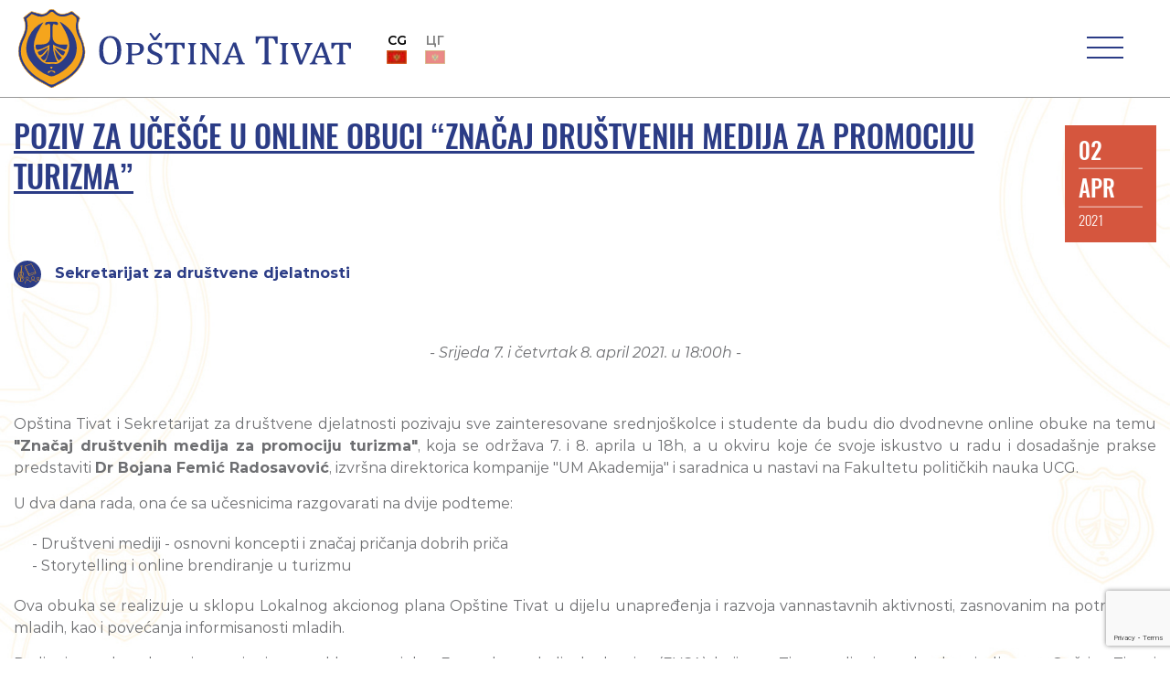

--- FILE ---
content_type: text/html; charset=UTF-8
request_url: https://opstinativat.me/poziv-za-ucesce-u-online-obuci-znacaj-drustvenih-medija-za-promociju-turizma/
body_size: 17233
content:




<!DOCTYPE html>
<html lang="bs-BA">
<head>
  <meta charset="utf-8">
  <meta http-equiv="X-UA-Compatible" content="IE=edge,chrome=1">

  <title>Poziv za učešće u online obuci “Značaj društvenih medija za promociju turizma” - Opština Tivat</title>
  
  <meta name="viewport" content="width=device-width, initial-scale=1.0, maximum-scale=1.0, minimum-scale=1.0">
    <meta http-equiv="X-UA-Compatible" content="IE=edge,chrome=1">
    <meta name="description" content="Oficijalni sajt Opštine Tivat">
  <!-- Global site tag (gtag.js) - Google Analytics -->
<script async src="https://www.googletagmanager.com/gtag/js?id=UA-152940755-1"></script>
<script>
  window.dataLayer = window.dataLayer || [];
  function gtag(){dataLayer.push(arguments);}
  gtag('js', new Date());

  gtag('config', 'UA-152940755-1');
</script>
  <meta name="google-site-verification" content="7aPKygNI3eot904k20TgNiqPeMd4i0BsBPXhbRMY0eg" />  

  <link rel="shortcut icon" href="https://opstinativat.me/wp-content/themes/opstinativat/img/favicon.ico" type="image/x-icon">
  <link rel="icon" href="https://opstinativat.me/wp-content/themes/opstinativat/img/favicon.ico" type="image/x-icon">
  
  <link rel="pingback" href="https://opstinativat.me/xmlrpc.php" />

  <meta name='robots' content='index, follow, max-image-preview:large, max-snippet:-1, max-video-preview:-1' />
<link rel="alternate" hreflang="bs" href="https://opstinativat.me/poziv-za-ucesce-u-online-obuci-znacaj-drustvenih-medija-za-promociju-turizma/" />
<link rel="alternate" hreflang="x-default" href="https://opstinativat.me/poziv-za-ucesce-u-online-obuci-znacaj-drustvenih-medija-za-promociju-turizma/" />

	<!-- This site is optimized with the Yoast SEO plugin v20.11 - https://yoast.com/wordpress/plugins/seo/ -->
	<meta property="og:locale" content="bs_BA" />
	<meta property="og:type" content="article" />
	<meta property="og:title" content="Poziv za učešće u online obuci “Značaj društvenih medija za promociju turizma” - Opština Tivat" />
	<meta property="og:description" content="&#8211; Srijeda 7. i četvrtak 8. april 2021. u 18:00h &#8211;   Opština Tivat i Sekretarijat za društvene djelatnosti pozivaju sve zainteresovane srednjoškolce i studente da budu dio dvodnevne online obuke na temu &#8220;Značaj društvenih medija za promociju turizma&#8221;, koja se održava 7. i 8. aprila u 18h, a u okviru koje će svoje iskustvo [&hellip;]" />
	<meta property="og:url" content="https://opstinativat.me/poziv-za-ucesce-u-online-obuci-znacaj-drustvenih-medija-za-promociju-turizma/" />
	<meta property="og:site_name" content="Opština Tivat" />
	<meta property="article:published_time" content="2021-04-02T13:51:23+00:00" />
	<meta property="og:image" content="https://opstinativat.me/wp-content/uploads/2021/04/Tivat_Website.png" />
	<meta property="og:image:width" content="760" />
	<meta property="og:image:height" content="370" />
	<meta property="og:image:type" content="image/png" />
	<meta name="author" content="Natasa Raicevic" />
	<meta name="twitter:card" content="summary_large_image" />
	<meta name="twitter:label1" content="Written by" />
	<meta name="twitter:data1" content="Natasa Raicevic" />
	<meta name="twitter:label2" content="Est. reading time" />
	<meta name="twitter:data2" content="1 minuta" />
	<script type="application/ld+json" class="yoast-schema-graph">{"@context":"https://schema.org","@graph":[{"@type":"WebPage","@id":"https://opstinativat.me/poziv-za-ucesce-u-online-obuci-znacaj-drustvenih-medija-za-promociju-turizma/","url":"https://opstinativat.me/poziv-za-ucesce-u-online-obuci-znacaj-drustvenih-medija-za-promociju-turizma/","name":"Poziv za učešće u online obuci “Značaj društvenih medija za promociju turizma” - Opština Tivat","isPartOf":{"@id":"https://opstinativat.me/#website"},"primaryImageOfPage":{"@id":"https://opstinativat.me/poziv-za-ucesce-u-online-obuci-znacaj-drustvenih-medija-za-promociju-turizma/#primaryimage"},"image":{"@id":"https://opstinativat.me/poziv-za-ucesce-u-online-obuci-znacaj-drustvenih-medija-za-promociju-turizma/#primaryimage"},"thumbnailUrl":"https://opstinativat.me/wp-content/uploads/2021/04/Tivat_Website.png","datePublished":"2021-04-02T13:51:23+00:00","dateModified":"2021-04-02T13:51:23+00:00","author":{"@id":"https://opstinativat.me/#/schema/person/9d23bbf78039d040e56644c380e9e847"},"breadcrumb":{"@id":"https://opstinativat.me/poziv-za-ucesce-u-online-obuci-znacaj-drustvenih-medija-za-promociju-turizma/#breadcrumb"},"inLanguage":"bs-BA","potentialAction":[{"@type":"ReadAction","target":["https://opstinativat.me/poziv-za-ucesce-u-online-obuci-znacaj-drustvenih-medija-za-promociju-turizma/"]}]},{"@type":"ImageObject","inLanguage":"bs-BA","@id":"https://opstinativat.me/poziv-za-ucesce-u-online-obuci-znacaj-drustvenih-medija-za-promociju-turizma/#primaryimage","url":"https://opstinativat.me/wp-content/uploads/2021/04/Tivat_Website.png","contentUrl":"https://opstinativat.me/wp-content/uploads/2021/04/Tivat_Website.png","width":760,"height":370},{"@type":"BreadcrumbList","@id":"https://opstinativat.me/poziv-za-ucesce-u-online-obuci-znacaj-drustvenih-medija-za-promociju-turizma/#breadcrumb","itemListElement":[{"@type":"ListItem","position":1,"name":"Home","item":"https://opstinativat.me/"},{"@type":"ListItem","position":2,"name":"Poziv za učešće u online obuci “Značaj društvenih medija za promociju turizma”"}]},{"@type":"WebSite","@id":"https://opstinativat.me/#website","url":"https://opstinativat.me/","name":"Opština Tivat","description":"Oficijalni sajt Opštine Tivat","inLanguage":"bs-BA"},{"@type":"Person","@id":"https://opstinativat.me/#/schema/person/9d23bbf78039d040e56644c380e9e847","name":"Natasa Raicevic","image":{"@type":"ImageObject","inLanguage":"bs-BA","@id":"https://opstinativat.me/#/schema/person/image/","url":"https://secure.gravatar.com/avatar/ac23d98bc7f662c5b6767a38cb2b143e?s=96&d=mm&r=g","contentUrl":"https://secure.gravatar.com/avatar/ac23d98bc7f662c5b6767a38cb2b143e?s=96&d=mm&r=g","caption":"Natasa Raicevic"},"url":"https://opstinativat.me/author/natasa_otv5/"}]}</script>
	<!-- / Yoast SEO plugin. -->


<link rel='stylesheet' id='wp-block-library-css' href='https://opstinativat.me/wp-includes/css/dist/block-library/style.min.css?ver=6.2.8' type='text/css' media='all' />
<style id='safe-svg-svg-icon-style-inline-css' type='text/css'>
.safe-svg-cover .safe-svg-inside{display:inline-block;max-width:100%}.safe-svg-cover svg{height:100%;max-height:100%;max-width:100%;width:100%}

</style>
<link rel='stylesheet' id='classic-theme-styles-css' href='https://opstinativat.me/wp-includes/css/classic-themes.min.css?ver=6.2.8' type='text/css' media='all' />
<style id='global-styles-inline-css' type='text/css'>
body{--wp--preset--color--black: #000000;--wp--preset--color--cyan-bluish-gray: #abb8c3;--wp--preset--color--white: #ffffff;--wp--preset--color--pale-pink: #f78da7;--wp--preset--color--vivid-red: #cf2e2e;--wp--preset--color--luminous-vivid-orange: #ff6900;--wp--preset--color--luminous-vivid-amber: #fcb900;--wp--preset--color--light-green-cyan: #7bdcb5;--wp--preset--color--vivid-green-cyan: #00d084;--wp--preset--color--pale-cyan-blue: #8ed1fc;--wp--preset--color--vivid-cyan-blue: #0693e3;--wp--preset--color--vivid-purple: #9b51e0;--wp--preset--gradient--vivid-cyan-blue-to-vivid-purple: linear-gradient(135deg,rgba(6,147,227,1) 0%,rgb(155,81,224) 100%);--wp--preset--gradient--light-green-cyan-to-vivid-green-cyan: linear-gradient(135deg,rgb(122,220,180) 0%,rgb(0,208,130) 100%);--wp--preset--gradient--luminous-vivid-amber-to-luminous-vivid-orange: linear-gradient(135deg,rgba(252,185,0,1) 0%,rgba(255,105,0,1) 100%);--wp--preset--gradient--luminous-vivid-orange-to-vivid-red: linear-gradient(135deg,rgba(255,105,0,1) 0%,rgb(207,46,46) 100%);--wp--preset--gradient--very-light-gray-to-cyan-bluish-gray: linear-gradient(135deg,rgb(238,238,238) 0%,rgb(169,184,195) 100%);--wp--preset--gradient--cool-to-warm-spectrum: linear-gradient(135deg,rgb(74,234,220) 0%,rgb(151,120,209) 20%,rgb(207,42,186) 40%,rgb(238,44,130) 60%,rgb(251,105,98) 80%,rgb(254,248,76) 100%);--wp--preset--gradient--blush-light-purple: linear-gradient(135deg,rgb(255,206,236) 0%,rgb(152,150,240) 100%);--wp--preset--gradient--blush-bordeaux: linear-gradient(135deg,rgb(254,205,165) 0%,rgb(254,45,45) 50%,rgb(107,0,62) 100%);--wp--preset--gradient--luminous-dusk: linear-gradient(135deg,rgb(255,203,112) 0%,rgb(199,81,192) 50%,rgb(65,88,208) 100%);--wp--preset--gradient--pale-ocean: linear-gradient(135deg,rgb(255,245,203) 0%,rgb(182,227,212) 50%,rgb(51,167,181) 100%);--wp--preset--gradient--electric-grass: linear-gradient(135deg,rgb(202,248,128) 0%,rgb(113,206,126) 100%);--wp--preset--gradient--midnight: linear-gradient(135deg,rgb(2,3,129) 0%,rgb(40,116,252) 100%);--wp--preset--duotone--dark-grayscale: url('#wp-duotone-dark-grayscale');--wp--preset--duotone--grayscale: url('#wp-duotone-grayscale');--wp--preset--duotone--purple-yellow: url('#wp-duotone-purple-yellow');--wp--preset--duotone--blue-red: url('#wp-duotone-blue-red');--wp--preset--duotone--midnight: url('#wp-duotone-midnight');--wp--preset--duotone--magenta-yellow: url('#wp-duotone-magenta-yellow');--wp--preset--duotone--purple-green: url('#wp-duotone-purple-green');--wp--preset--duotone--blue-orange: url('#wp-duotone-blue-orange');--wp--preset--font-size--small: 13px;--wp--preset--font-size--medium: 20px;--wp--preset--font-size--large: 36px;--wp--preset--font-size--x-large: 42px;--wp--preset--spacing--20: 0.44rem;--wp--preset--spacing--30: 0.67rem;--wp--preset--spacing--40: 1rem;--wp--preset--spacing--50: 1.5rem;--wp--preset--spacing--60: 2.25rem;--wp--preset--spacing--70: 3.38rem;--wp--preset--spacing--80: 5.06rem;--wp--preset--shadow--natural: 6px 6px 9px rgba(0, 0, 0, 0.2);--wp--preset--shadow--deep: 12px 12px 50px rgba(0, 0, 0, 0.4);--wp--preset--shadow--sharp: 6px 6px 0px rgba(0, 0, 0, 0.2);--wp--preset--shadow--outlined: 6px 6px 0px -3px rgba(255, 255, 255, 1), 6px 6px rgba(0, 0, 0, 1);--wp--preset--shadow--crisp: 6px 6px 0px rgba(0, 0, 0, 1);}:where(.is-layout-flex){gap: 0.5em;}body .is-layout-flow > .alignleft{float: left;margin-inline-start: 0;margin-inline-end: 2em;}body .is-layout-flow > .alignright{float: right;margin-inline-start: 2em;margin-inline-end: 0;}body .is-layout-flow > .aligncenter{margin-left: auto !important;margin-right: auto !important;}body .is-layout-constrained > .alignleft{float: left;margin-inline-start: 0;margin-inline-end: 2em;}body .is-layout-constrained > .alignright{float: right;margin-inline-start: 2em;margin-inline-end: 0;}body .is-layout-constrained > .aligncenter{margin-left: auto !important;margin-right: auto !important;}body .is-layout-constrained > :where(:not(.alignleft):not(.alignright):not(.alignfull)){max-width: var(--wp--style--global--content-size);margin-left: auto !important;margin-right: auto !important;}body .is-layout-constrained > .alignwide{max-width: var(--wp--style--global--wide-size);}body .is-layout-flex{display: flex;}body .is-layout-flex{flex-wrap: wrap;align-items: center;}body .is-layout-flex > *{margin: 0;}:where(.wp-block-columns.is-layout-flex){gap: 2em;}.has-black-color{color: var(--wp--preset--color--black) !important;}.has-cyan-bluish-gray-color{color: var(--wp--preset--color--cyan-bluish-gray) !important;}.has-white-color{color: var(--wp--preset--color--white) !important;}.has-pale-pink-color{color: var(--wp--preset--color--pale-pink) !important;}.has-vivid-red-color{color: var(--wp--preset--color--vivid-red) !important;}.has-luminous-vivid-orange-color{color: var(--wp--preset--color--luminous-vivid-orange) !important;}.has-luminous-vivid-amber-color{color: var(--wp--preset--color--luminous-vivid-amber) !important;}.has-light-green-cyan-color{color: var(--wp--preset--color--light-green-cyan) !important;}.has-vivid-green-cyan-color{color: var(--wp--preset--color--vivid-green-cyan) !important;}.has-pale-cyan-blue-color{color: var(--wp--preset--color--pale-cyan-blue) !important;}.has-vivid-cyan-blue-color{color: var(--wp--preset--color--vivid-cyan-blue) !important;}.has-vivid-purple-color{color: var(--wp--preset--color--vivid-purple) !important;}.has-black-background-color{background-color: var(--wp--preset--color--black) !important;}.has-cyan-bluish-gray-background-color{background-color: var(--wp--preset--color--cyan-bluish-gray) !important;}.has-white-background-color{background-color: var(--wp--preset--color--white) !important;}.has-pale-pink-background-color{background-color: var(--wp--preset--color--pale-pink) !important;}.has-vivid-red-background-color{background-color: var(--wp--preset--color--vivid-red) !important;}.has-luminous-vivid-orange-background-color{background-color: var(--wp--preset--color--luminous-vivid-orange) !important;}.has-luminous-vivid-amber-background-color{background-color: var(--wp--preset--color--luminous-vivid-amber) !important;}.has-light-green-cyan-background-color{background-color: var(--wp--preset--color--light-green-cyan) !important;}.has-vivid-green-cyan-background-color{background-color: var(--wp--preset--color--vivid-green-cyan) !important;}.has-pale-cyan-blue-background-color{background-color: var(--wp--preset--color--pale-cyan-blue) !important;}.has-vivid-cyan-blue-background-color{background-color: var(--wp--preset--color--vivid-cyan-blue) !important;}.has-vivid-purple-background-color{background-color: var(--wp--preset--color--vivid-purple) !important;}.has-black-border-color{border-color: var(--wp--preset--color--black) !important;}.has-cyan-bluish-gray-border-color{border-color: var(--wp--preset--color--cyan-bluish-gray) !important;}.has-white-border-color{border-color: var(--wp--preset--color--white) !important;}.has-pale-pink-border-color{border-color: var(--wp--preset--color--pale-pink) !important;}.has-vivid-red-border-color{border-color: var(--wp--preset--color--vivid-red) !important;}.has-luminous-vivid-orange-border-color{border-color: var(--wp--preset--color--luminous-vivid-orange) !important;}.has-luminous-vivid-amber-border-color{border-color: var(--wp--preset--color--luminous-vivid-amber) !important;}.has-light-green-cyan-border-color{border-color: var(--wp--preset--color--light-green-cyan) !important;}.has-vivid-green-cyan-border-color{border-color: var(--wp--preset--color--vivid-green-cyan) !important;}.has-pale-cyan-blue-border-color{border-color: var(--wp--preset--color--pale-cyan-blue) !important;}.has-vivid-cyan-blue-border-color{border-color: var(--wp--preset--color--vivid-cyan-blue) !important;}.has-vivid-purple-border-color{border-color: var(--wp--preset--color--vivid-purple) !important;}.has-vivid-cyan-blue-to-vivid-purple-gradient-background{background: var(--wp--preset--gradient--vivid-cyan-blue-to-vivid-purple) !important;}.has-light-green-cyan-to-vivid-green-cyan-gradient-background{background: var(--wp--preset--gradient--light-green-cyan-to-vivid-green-cyan) !important;}.has-luminous-vivid-amber-to-luminous-vivid-orange-gradient-background{background: var(--wp--preset--gradient--luminous-vivid-amber-to-luminous-vivid-orange) !important;}.has-luminous-vivid-orange-to-vivid-red-gradient-background{background: var(--wp--preset--gradient--luminous-vivid-orange-to-vivid-red) !important;}.has-very-light-gray-to-cyan-bluish-gray-gradient-background{background: var(--wp--preset--gradient--very-light-gray-to-cyan-bluish-gray) !important;}.has-cool-to-warm-spectrum-gradient-background{background: var(--wp--preset--gradient--cool-to-warm-spectrum) !important;}.has-blush-light-purple-gradient-background{background: var(--wp--preset--gradient--blush-light-purple) !important;}.has-blush-bordeaux-gradient-background{background: var(--wp--preset--gradient--blush-bordeaux) !important;}.has-luminous-dusk-gradient-background{background: var(--wp--preset--gradient--luminous-dusk) !important;}.has-pale-ocean-gradient-background{background: var(--wp--preset--gradient--pale-ocean) !important;}.has-electric-grass-gradient-background{background: var(--wp--preset--gradient--electric-grass) !important;}.has-midnight-gradient-background{background: var(--wp--preset--gradient--midnight) !important;}.has-small-font-size{font-size: var(--wp--preset--font-size--small) !important;}.has-medium-font-size{font-size: var(--wp--preset--font-size--medium) !important;}.has-large-font-size{font-size: var(--wp--preset--font-size--large) !important;}.has-x-large-font-size{font-size: var(--wp--preset--font-size--x-large) !important;}
.wp-block-navigation a:where(:not(.wp-element-button)){color: inherit;}
:where(.wp-block-columns.is-layout-flex){gap: 2em;}
.wp-block-pullquote{font-size: 1.5em;line-height: 1.6;}
</style>
<link rel='stylesheet' id='contact-form-7-css' href='https://opstinativat.me/wp-content/plugins/contact-form-7/includes/css/styles.css?ver=5.7.7' type='text/css' media='all' />
<link rel='stylesheet' id='wpml-legacy-horizontal-list-0-css' href='https://opstinativat.me/wp-content/plugins/sitepress-multilingual-cms/templates/language-switchers/legacy-list-horizontal/style.min.css?ver=1' type='text/css' media='all' />
<link rel='stylesheet' id='oswald-font-css' href='https://opstinativat.me/wp-content/themes/opstinativat/build/fonts/oswald/stylesheet.css?ver=6.2.8' type='text/css' media='all' />
<link rel='stylesheet' id='montserrat-font-css' href='https://opstinativat.me/wp-content/themes/opstinativat/build/fonts/montserrat/stylesheet.css?ver=6.2.8' type='text/css' media='all' />
<link rel='stylesheet' id='font-awesome-css' href='https://opstinativat.me/wp-content/themes/opstinativat/font-awesome/css/font-awesome.min.css?ver=6.2.8' type='text/css' media='all' />
<link rel='stylesheet' id='bootstrap-css-css' href='https://opstinativat.me/wp-content/themes/opstinativat/bootstrap/css/bootstrap.min.css?ver=6.2.8' type='text/css' media='all' />
<link rel='stylesheet' id='slickcss-css' href='https://opstinativat.me/wp-content/themes/opstinativat/css/slick.css?ver=all' type='text/css' media='all' />
<link rel='stylesheet' id='slickcsstheme-css' href='https://opstinativat.me/wp-content/themes/opstinativat/css/slick-theme.css?ver=all' type='text/css' media='all' />
<link rel='stylesheet' id='slick-lightbox-css-css' href='https://opstinativat.me/wp-content/themes/opstinativat/css/slick-lightbox.css?ver=all' type='text/css' media='all' />
<link rel='stylesheet' id='main-style-min-css' href='https://opstinativat.me/wp-content/themes/opstinativat/style.min.css?ver=6.2.8' type='text/css' media='all' />
<script type='text/javascript' src='https://opstinativat.me/wp-includes/js/jquery/jquery.min.js?ver=3.6.4' id='jquery-core-js'></script>
<script type='text/javascript' src='https://opstinativat.me/wp-includes/js/jquery/jquery-migrate.min.js?ver=3.4.0' id='jquery-migrate-js'></script>
<script type='text/javascript' src='https://opstinativat.me/wp-content/themes/opstinativat/js/lib/slick.min.js?ver=1.6.0235118341' id='slickjs-js'></script>
<script type='text/javascript' src='https://opstinativat.me/wp-content/themes/opstinativat/js/lib/slick-lightbox.min.js?ver=1.6.0434173037' id='slick-lightbox-js'></script>
<script type='text/javascript' src='https://opstinativat.me/wp-content/themes/opstinativat/js/lib/jquery.waypoints.min.js?ver=4.0.1' id='waypoint-js-js'></script>
<script type='text/javascript' src='https://opstinativat.me/wp-content/themes/opstinativat/js/lib/sticky.min.js?ver=1.0.83701145' id='sticky-lib-js'></script>
<script type='text/javascript' src='https://opstinativat.me/wp-content/themes/opstinativat/js/lib/sticky-nav.js?ver=1.0.1600864357' id='sticky-js-js'></script>
<script type='text/javascript' src='https://opstinativat.me/wp-content/themes/opstinativat/js/lib/popper-1.14.3.min.js?ver=6.2.8' id='popper.js-js'></script>
<script type='text/javascript' src='https://opstinativat.me/wp-content/themes/opstinativat/bootstrap/js/bootstrap.min.js?ver=6.2.8' id='bootstrap.js-js'></script>
<link rel="https://api.w.org/" href="https://opstinativat.me/wp-json/" /><link rel="alternate" type="application/json" href="https://opstinativat.me/wp-json/wp/v2/posts/32744" /><link rel="EditURI" type="application/rsd+xml" title="RSD" href="https://opstinativat.me/xmlrpc.php?rsd" />
<link rel="wlwmanifest" type="application/wlwmanifest+xml" href="https://opstinativat.me/wp-includes/wlwmanifest.xml" />
<meta name="generator" content="WordPress 6.2.8" />
<link rel='shortlink' href='https://opstinativat.me/?p=32744' />
<link rel="alternate" type="application/json+oembed" href="https://opstinativat.me/wp-json/oembed/1.0/embed?url=https%3A%2F%2Fopstinativat.me%2Fpoziv-za-ucesce-u-online-obuci-znacaj-drustvenih-medija-za-promociju-turizma%2F" />
<link rel="alternate" type="text/xml+oembed" href="https://opstinativat.me/wp-json/oembed/1.0/embed?url=https%3A%2F%2Fopstinativat.me%2Fpoziv-za-ucesce-u-online-obuci-znacaj-drustvenih-medija-za-promociju-turizma%2F&#038;format=xml" />
<meta name="generator" content="WPML ver:4.6.4 stt:6,1;" />
<!-- Stream WordPress user activity plugin v3.9.3 -->
		<script>
			document.documentElement.className = document.documentElement.className.replace( 'no-js', 'js' );
		</script>
				<style>
			.no-js img.lazyload { display: none; }
			figure.wp-block-image img.lazyloading { min-width: 150px; }
							.lazyload, .lazyloading { opacity: 0; }
				.lazyloaded {
					opacity: 1;
					transition: opacity 400ms;
					transition-delay: 0ms;
				}
					</style>
				<style type="text/css" id="wp-custom-css">
			/*iframe online payment*/
@media (min-width: 1901px) {
	.payonline-form {
		height: 1900px;/*Adjust for desktop*/
	}
}
@media (max-width: 1901px) {
	.payonline-form {
		height: 2700px; /*Adjust for mobile*/
	}
}
		</style>
		
</head>
<body class="post-template-default single single-post postid-32744 single-format-standard" data-current-lang="bs">
 
  
  <div id="loader"></div>

  <div class="header" id="header">

    <div class="top-nav">
      <div class="container-fluid">
        <div class="row">
                  <div class="col-md-3">
            <div class="weather_app">
              <ul>
                <li id="weatherIcon">
                                  </li>
                <li id="weatherInfo">
                  <p><span id="weatherTemp"></span>°C</p>
                  <p id="weatherDesc"></p>
                </li>
              </ul>
            </div>
            <ul class="social-media">
              <li>
                <a href="https://www.facebook.com/OpstinaTivat/"><i class="fa fa-facebook"></i></a>
              </li>
              <li>
                <a href="https://www.youtube.com/channel/UCIprda045tZG6ZmxcNsjGow/"><i class="fa fa-youtube-play"></i></a>
              </li>
              <li>
                <a href="https://www.instagram.com/opstinativat"><i class="fa fa-instagram"></i></a>
              </li>
              <li>
                <a href="https://invite.viber.com/?g2=AQB7r6Fcv4loG0s3trp0UeKdThKoR3B%2BTz2oGUR9oRZtHYXEzMIyeKYz8quiSr0h">
                  <img  alt="viber icon link" data-src="https://opstinativat.me/wp-content/themes/opstinativat/img/icons/Viber_icon.svg" class="lazyload" src="[data-uri]"><noscript><img  alt="viber icon link" data-src="https://opstinativat.me/wp-content/themes/opstinativat/img/icons/Viber_icon.svg" class="lazyload" src="[data-uri]"><noscript><img src="https://opstinativat.me/wp-content/themes/opstinativat/img/icons/Viber_icon.svg" alt="viber icon link"></noscript></noscript></a>
              </li>
            </ul>
          </div>
                    <div class="col-md-6">
            <div class="logo-header-top">
            <a href="https://opstinativat.me/">
              <img  alt="site logo opstina tivat" data-src="https://opstinativat.me/wp-content/themes/opstinativat/img/Logo-Header-Top.svg" class="lazyload" src="[data-uri]"><noscript><img src="https://opstinativat.me/wp-content/themes/opstinativat/img/Logo-Header-Top.svg" alt="site logo opstina tivat"></noscript>
            </a>
            </div>

          </div>

                    <div class="col-md-3">

            <div class="search_sidebar">
              <div class="search-form">

                <!-- <i class="fa fa-search" id="search_btn"></i> -->

                <form action="https://opstinativat.me/pretraga/" class="mob_search_form" method="get">
                                      <input type="search" name="cs" class="search-input" placeholder="Pretraga">
                  
                  <button type="submit" role="button" class="fa fa-search" id="search"></button>
                </form>

              </div>
            </div>

                        
            <div class="textresizer">

              <!-- <ul class="textresizer">
                <li>
                  <a href="#" title="Smaller font size" class="small_size">A-</a>
                </li>
                <li>
                  <a href="#" title="Default font size" class="default_size">A</a>
                </li>
                <li>
                  <a href="#" title="Larger font size" class="larger_size">A+</a>
                </li>
              </ul> -->
            </div>
            
            
            <div class="language-wpml">
              
<div class="wpml-ls-statics-shortcode_actions wpml-ls wpml-ls-legacy-list-horizontal">
	<ul><li class="wpml-ls-slot-shortcode_actions wpml-ls-item wpml-ls-item-bs wpml-ls-current-language wpml-ls-first-item wpml-ls-last-item wpml-ls-item-legacy-list-horizontal">
				<a href="https://opstinativat.me/poziv-za-ucesce-u-online-obuci-znacaj-drustvenih-medija-za-promociju-turizma/" class="wpml-ls-link">
                                                        <img
            
            
            alt="Crnogorski"
            width=18
            height=12
 data-src="https://opstinativat.me/wp-content/uploads/flags/mne-flag.jpg" class="wpml-ls-flag lazyload" src="[data-uri]" /><noscript><img
            
            
            alt="Crnogorski"
            width=18
            height=12
 data-src="https://opstinativat.me/wp-content/uploads/flags/mne-flag.jpg" class="wpml-ls-flag lazyload" src="[data-uri]" /><noscript><img
            
            
            alt="Crnogorski"
            width=18
            height=12
 data-src="https://opstinativat.me/wp-content/uploads/flags/mne-flag.jpg" class="wpml-ls-flag lazyload" src="[data-uri]" /><noscript><img
            
            
            alt="Crnogorski"
            width=18
            height=12
 data-src="https://opstinativat.me/wp-content/uploads/flags/mne-flag.jpg" class="wpml-ls-flag lazyload" src="[data-uri]" /><noscript><img
            class="wpml-ls-flag"
            src="https://opstinativat.me/wp-content/uploads/flags/mne-flag.jpg"
            alt="Crnogorski"
            width=18
            height=12
    /></noscript></noscript></noscript></noscript></a>
			</li></ul>
</div>

            </div>
            

          </div>
          
        </div>
      </div>
    </div>

    

    
    

      

      
    
    

  </div> <!-- end for header-->

  <div class="header-mobile">

    <div id="mob-logo">
      <a href="https://opstinativat.me/">
        <img  alt="site logo" data-src="https://opstinativat.me/wp-content/themes/opstinativat/img/mob-logo-2.svg" class="lazyload" src="[data-uri]"><noscript><img src="https://opstinativat.me/wp-content/themes/opstinativat/img/mob-logo-2.svg" alt="site logo"></noscript>
      </a>
    </div>

    

    <div class="language social">

        <div class="language-wpml">
          
<div class="wpml-ls-statics-shortcode_actions wpml-ls wpml-ls-legacy-list-horizontal">
	<ul><li class="wpml-ls-slot-shortcode_actions wpml-ls-item wpml-ls-item-bs wpml-ls-current-language wpml-ls-first-item wpml-ls-last-item wpml-ls-item-legacy-list-horizontal">
				<a href="https://opstinativat.me/poziv-za-ucesce-u-online-obuci-znacaj-drustvenih-medija-za-promociju-turizma/" class="wpml-ls-link">
                                                        <img
            
            
            alt="Crnogorski"
            width=18
            height=12
 data-src="https://opstinativat.me/wp-content/uploads/flags/mne-flag.jpg" class="wpml-ls-flag lazyload" src="[data-uri]" /><noscript><img
            
            
            alt="Crnogorski"
            width=18
            height=12
 data-src="https://opstinativat.me/wp-content/uploads/flags/mne-flag.jpg" class="wpml-ls-flag lazyload" src="[data-uri]" /><noscript><img
            
            
            alt="Crnogorski"
            width=18
            height=12
 data-src="https://opstinativat.me/wp-content/uploads/flags/mne-flag.jpg" class="wpml-ls-flag lazyload" src="[data-uri]" /><noscript><img
            
            
            alt="Crnogorski"
            width=18
            height=12
 data-src="https://opstinativat.me/wp-content/uploads/flags/mne-flag.jpg" class="wpml-ls-flag lazyload" src="[data-uri]" /><noscript><img
            class="wpml-ls-flag"
            src="https://opstinativat.me/wp-content/uploads/flags/mne-flag.jpg"
            alt="Crnogorski"
            width=18
            height=12
    /></noscript></noscript></noscript></noscript></a>
			</li></ul>
</div>
        </div>
    </div>

    <nav class="main-nav-mob">
                  
          <div class="main-nav-mob-logo">
            <a href="https://opstinativat.me/">
              <img  alt="Opstina Tivat Logo" data-src="https://opstinativat.me/wp-content/themes/opstinativat/img/mob-logo-2.svg" class="lazyload" src="[data-uri]"><noscript><img src="https://opstinativat.me/wp-content/themes/opstinativat/img/mob-logo-2.svg" alt="Opstina Tivat Logo"></noscript>
            </a>
          </div>
      
          <div id="close-btn">
            <span></span>
            <span></span>
          </div>


          <div class="social-media">
            <ul>
              <li>
                <a href="https://www.facebook.com/OpstinaTivat/"><i class="fa fa-facebook"></i></a>
              </li>
              <li>
                <a href="https://www.youtube.com/channel/UCIprda045tZG6ZmxcNsjGow/"><i class="fa fa-youtube-play"></i></a>
              </li>
              <li>
                <a href="https://www.instagram.com/opstinativat"><i class="fa fa-instagram"></i></a>
              </li>
              <li>
                <a href="https://twitter.com/opstinativat"><i class="fa fa-twitter"></i></a>
              </li>
              <li>
                <a href="https://invite.viber.com/?g2=AQB7r6Fcv4loG0s3trp0UeKdThKoR3B%2BTz2oGUR9oRZtHYXEzMIyeKYz8quiSr0h">
                  <img  alt="viber icon link" data-src="https://opstinativat.me/wp-content/themes/opstinativat/img/icons/Viber_icon.svg" class="lazyload" src="[data-uri]"><noscript><img  alt="viber icon link" data-src="https://opstinativat.me/wp-content/themes/opstinativat/img/icons/Viber_icon.svg" class="lazyload" src="[data-uri]"><noscript><img src="https://opstinativat.me/wp-content/themes/opstinativat/img/icons/Viber_icon.svg" alt="viber icon link"></noscript></noscript></a>
              </li>
              <li>
                <a href="https://play.google.com/store/apps/details?id=com.newandromo.dev1354786.app1637648">
                  <img  
                  alt="google play icon link" data-src="https://opstinativat.me/wp-content/themes/opstinativat/img/icons/google_play_icon.png" class="lazyload" src="[data-uri]"><noscript><img src="https://opstinativat.me/wp-content/themes/opstinativat/img/icons/google_play_icon.png" 
                  alt="google play icon link"></noscript>
                </a>
              </li>
            </ul>
          </div>

          <div class="language-wpml">
            
<div class="wpml-ls-statics-shortcode_actions wpml-ls wpml-ls-legacy-list-horizontal">
	<ul><li class="wpml-ls-slot-shortcode_actions wpml-ls-item wpml-ls-item-bs wpml-ls-current-language wpml-ls-first-item wpml-ls-last-item wpml-ls-item-legacy-list-horizontal">
				<a href="https://opstinativat.me/poziv-za-ucesce-u-online-obuci-znacaj-drustvenih-medija-za-promociju-turizma/" class="wpml-ls-link">
                                                        <img
            
            
            alt="Crnogorski"
            width=18
            height=12
 data-src="https://opstinativat.me/wp-content/uploads/flags/mne-flag.jpg" class="wpml-ls-flag lazyload" src="[data-uri]" /><noscript><img
            
            
            alt="Crnogorski"
            width=18
            height=12
 data-src="https://opstinativat.me/wp-content/uploads/flags/mne-flag.jpg" class="wpml-ls-flag lazyload" src="[data-uri]" /><noscript><img
            
            
            alt="Crnogorski"
            width=18
            height=12
 data-src="https://opstinativat.me/wp-content/uploads/flags/mne-flag.jpg" class="wpml-ls-flag lazyload" src="[data-uri]" /><noscript><img
            
            
            alt="Crnogorski"
            width=18
            height=12
 data-src="https://opstinativat.me/wp-content/uploads/flags/mne-flag.jpg" class="wpml-ls-flag lazyload" src="[data-uri]" /><noscript><img
            class="wpml-ls-flag"
            src="https://opstinativat.me/wp-content/uploads/flags/mne-flag.jpg"
            alt="Crnogorski"
            width=18
            height=12
    /></noscript></noscript></noscript></noscript></a>
			</li></ul>
</div>
          </div>

          <div class="search_sidebar">
              <div class="search-form">

                <!-- <i class="fa fa-search" id="search_btn"></i> -->

                <form action="https://opstinativat.me/pretraga/" class="mob_search_form" method="get">
                                      <input type="search" name="cs" class="search-input" placeholder="Pretraga">
                  
                  <button type="submit" role="button" class="fa fa-search" id="search"></button>
                </form>

              </div>
            </div>


          

          <ul class="menu"><li id="menu-item-27117" class="menu-item menu-item-type-post_type menu-item-object-page menu-item-home menu-item-27117"><a href="https://opstinativat.me/">Naslovna</a></li>
<li id="menu-item-27157" class="fake_link expand expandCollapse menu-item menu-item-type-custom menu-item-object-custom menu-item-has-children menu-item-27157 dropdown"><a href="#">Skupština Opštine</a>
<ul class="dropdown-menu">
	<li id="menu-item-27185" class="menu-item menu-item-type-post_type menu-item-object-page menu-item-27185"><a href="https://opstinativat.me/predsjednik-skupstine/">Predsjednik Skupštine</a></li>
	<li id="menu-item-27186" class="menu-item menu-item-type-post_type menu-item-object-page menu-item-27186"><a href="https://opstinativat.me/sekretar/">Sekretarka Skupštine</a></li>
	<li id="menu-item-27297" class="menu-item menu-item-type-post_type menu-item-object-page menu-item-27297"><a href="https://opstinativat.me/saziv-i-odbornici-skupstine/">Saziv i odbornici Skupštine</a></li>
	<li id="menu-item-27298" class="menu-item menu-item-type-post_type menu-item-object-page menu-item-27298"><a href="https://opstinativat.me/poslovnik-o-radu-skupstine/">Poslovnik o radu Skupštine</a></li>
	<li id="menu-item-27229" class="menu-item menu-item-type-post_type menu-item-object-page menu-item-27229"><a href="https://opstinativat.me/skupstinska-sluzba/">Skupštinska Služba</a></li>
	<li id="menu-item-27228" class="menu-item menu-item-type-post_type menu-item-object-page menu-item-27228"><a href="https://opstinativat.me/aktivnosti-skupstine/">Aktuelnosti Skupštine</a></li>
	<li id="menu-item-31054" class="menu-item menu-item-type-post_type menu-item-object-page menu-item-31054"><a href="https://opstinativat.me/sjednice-skupstine/usvojene-odluke-na-skupstinskim-zasjedanjima/">Usvojene odluke na skupštinskim zasjedanjima</a></li>
	<li id="menu-item-31055" class="menu-item menu-item-type-post_type menu-item-object-page menu-item-31055"><a href="https://opstinativat.me/sjednice-skupstine/zapisnici-sa-sjednica-skupstine-opstine-tivat/">Zapisnici sa sjednica Skupštine opštine Tivat</a></li>
	<li id="menu-item-27219" class="menu-item menu-item-type-post_type menu-item-object-page menu-item-27219"><a href="https://opstinativat.me/radna-tijela/">Radna tijela</a></li>
	<li id="menu-item-35713" class="menu-item menu-item-type-post_type menu-item-object-page menu-item-35713"><a href="https://opstinativat.me/odbor-povjerenika-2022/">Odbor povjerenika 2022</a></li>
</ul>
</li>
<li id="menu-item-27299" class="fake_link expand expandCollapse menu-item menu-item-type-custom menu-item-object-custom menu-item-has-children menu-item-27299 dropdown"><a href="#">Lokalna Uprava</a>
<ul class="dropdown-menu">
	<li id="menu-item-30895" class="orange menu-item menu-item-type-post_type menu-item-object-page menu-item-30895"><a href="https://opstinativat.me/predsjednik/">Predsjednik opštine</a></li>
	<li id="menu-item-45370" class="menu-item menu-item-type-post_type menu-item-object-page menu-item-45370"><a href="https://opstinativat.me/potpredsjednici/">POTPREDSJEDNIK</a></li>
	<li id="menu-item-30897" class="orange menu-item menu-item-type-post_type menu-item-object-page menu-item-30897"><a href="https://opstinativat.me/glavni-administrator/">Glavni administrator</a></li>
	<li id="menu-item-27301" class="fake_link orange menu-item menu-item-type-custom menu-item-object-custom menu-item-27301"><a href="#">Organi uprave</a></li>
	<li id="menu-item-27302" class="menu-item menu-item-type-post_type menu-item-object-page menu-item-27302"><a href="https://opstinativat.me/lokalna-uprava/sekretarijat-za-lokalnu-upravu/">Sekretarijat za lokalnu upravu</a></li>
	<li id="menu-item-27303" class="menu-item menu-item-type-post_type menu-item-object-page menu-item-27303"><a href="https://opstinativat.me/sekretarijat-za-finansije/">Sekretarijat za finansije</a></li>
	<li id="menu-item-27304" class="menu-item menu-item-type-post_type menu-item-object-page menu-item-27304"><a href="https://opstinativat.me/sekretarijat-uredenje-prostora/">Sekretarijat za uređenje prostora i planiranje</a></li>
	<li id="menu-item-27305" class="menu-item menu-item-type-post_type menu-item-object-page menu-item-27305"><a href="https://opstinativat.me/sekretarijat-za-privredu/">Sekretarijat za privredu</a></li>
	<li id="menu-item-40664" class="menu-item menu-item-type-post_type menu-item-object-page menu-item-40664"><a href="https://opstinativat.me/sekretarijat-za-saobracaj-i-stambeno-komunalne-djelatnosti/">Sekretarijat za saobraćaj i stambeno komunalne djelatnosti</a></li>
	<li id="menu-item-27306" class="menu-item menu-item-type-post_type menu-item-object-page menu-item-27306"><a href="https://opstinativat.me/sekretarijat-za-drustvene-djelatnosti/">Sekretarijat za društvene djelatnosti</a></li>
	<li id="menu-item-27307" class="menu-item menu-item-type-post_type menu-item-object-page menu-item-27307"><a href="https://opstinativat.me/sekretarijat-za-inspekcijske-poslove/">Sekretarijat za inspekcijske poslove</a></li>
	<li id="menu-item-27309" class="menu-item menu-item-type-post_type menu-item-object-page menu-item-27309"><a href="https://opstinativat.me/direkcija-za-investicije/">Direkcija za investicije</a></li>
	<li id="menu-item-27308" class="menu-item menu-item-type-post_type menu-item-object-page menu-item-27308"><a href="https://opstinativat.me/direkcija-za-imovinu-i-pravno-zastupanje/">Direkcija za imovinu i pravno zastupanje</a></li>
	<li id="menu-item-27311" class="fake_link orange menu-item menu-item-type-custom menu-item-object-custom menu-item-27311"><a href="#">Posebne Službe</a></li>
	<li id="menu-item-27313" class="menu-item menu-item-type-post_type menu-item-object-page menu-item-27313"><a href="https://opstinativat.me/sluzba-zastite/">Služba zaštite i spašavanja</a></li>
	<li id="menu-item-27687" class="menu-item menu-item-type-post_type menu-item-object-page menu-item-27687"><a href="https://opstinativat.me/sluzba-za-unutrasnju-reviziju/">Služba za unutrašnju reviziju</a></li>
	<li id="menu-item-27688" class="fake_link orange menu-item menu-item-type-custom menu-item-object-custom menu-item-27688"><a href="#">Stručne Službe</a></li>
	<li id="menu-item-27691" class="menu-item menu-item-type-post_type menu-item-object-page menu-item-27691"><a href="https://opstinativat.me/sluzba-predsjednika/">Služba predsjednika opštine</a></li>
	<li id="menu-item-27690" class="menu-item menu-item-type-post_type menu-item-object-page menu-item-27690"><a href="https://opstinativat.me/sluzba-glavnog-administratora/">Služba glavnog administratora</a></li>
	<li id="menu-item-41928" class="menu-item menu-item-type-post_type menu-item-object-page menu-item-41928"><a href="https://opstinativat.me/sluzba-komunalne-policije/">Služba komunalne policije</a></li>
</ul>
</li>
<li id="menu-item-27471" class="fake_link expand expandCollapse menu-item menu-item-type-custom menu-item-object-custom menu-item-has-children menu-item-27471 dropdown"><a href="#">Servis Građana</a>
<ul class="dropdown-menu">
	<li id="menu-item-27396" class="menu-item menu-item-type-post_type menu-item-object-page menu-item-27396"><a href="https://opstinativat.me/gradanski-biro/">Građanski biro</a></li>
	<li id="menu-item-40910" class="menu-item menu-item-type-post_type menu-item-object-page menu-item-40910"><a href="https://opstinativat.me/payonline/">Online Plaćanje</a></li>
	<li id="menu-item-27395" class="menu-item menu-item-type-post_type menu-item-object-page menu-item-27395"><a href="https://opstinativat.me/obrasci-zahtjevi/">Obrasci/Zahtjevi</a></li>
	<li id="menu-item-27402" class="menu-item menu-item-type-post_type menu-item-object-page menu-item-27402"><a href="https://opstinativat.me/slobodan-pristup-informacijama/">Slobodan pristup informacijama</a></li>
	<li id="menu-item-27912" class="menu-item menu-item-type-post_type menu-item-object-page menu-item-27912"><a href="https://opstinativat.me/ugovori/">Ugovori</a></li>
	<li id="menu-item-27401" class="menu-item menu-item-type-custom menu-item-object-custom menu-item-27401"><a href="http://tivat.sistem48.me/">SISTEM 48 &#8211; Prijava komunalnih problema</a></li>
	<li id="menu-item-31018" class="menu-item menu-item-type-post_type menu-item-object-page menu-item-31018"><a href="https://opstinativat.me/izdavanje-sala/">Iznajmljivanje sala</a></li>
	<li id="menu-item-27472" class="menu-item menu-item-type-post_type menu-item-object-page menu-item-27472"><a href="https://opstinativat.me/antikorupcija/">Antikorupcija</a></li>
</ul>
</li>
<li id="menu-item-27376" class="fake_link expand expandCollapse menu-item menu-item-type-custom menu-item-object-custom menu-item-has-children menu-item-27376 dropdown"><a href="#">Opštinski Info</a>
<ul class="dropdown-menu">
	<li id="menu-item-27474" class="fake_link orange menu-item menu-item-type-custom menu-item-object-custom menu-item-27474"><a href="#">Opština Tivat info</a></li>
	<li id="menu-item-27475" class="menu-item menu-item-type-post_type menu-item-object-page menu-item-27475"><a href="https://opstinativat.me/budzet/">Budžet</a></li>
	<li id="menu-item-27479" class="menu-item menu-item-type-post_type menu-item-object-page menu-item-27479"><a href="https://opstinativat.me/mjesne-zajednice/">Mjesne zajednice</a></li>
	<li id="menu-item-27482" class="menu-item menu-item-type-post_type menu-item-object-page menu-item-27482"><a href="https://opstinativat.me/nvo/">NVO</a></li>
	<li id="menu-item-27481" class="menu-item menu-item-type-post_type menu-item-object-page menu-item-27481"><a href="https://opstinativat.me/urbanizam/zastita-zivotne-sredine/">Zaštita životne sredine</a></li>
	<li id="menu-item-27477" class="menu-item menu-item-type-post_type menu-item-object-page menu-item-27477"><a href="https://opstinativat.me/medjunarodna-saradnja/">Međunarodna saradnja</a></li>
	<li id="menu-item-31255" class="menu-item menu-item-type-post_type menu-item-object-page menu-item-31255"><a href="https://opstinativat.me/privredni-savjet/">Privredni savjet</a></li>
	<li id="menu-item-31064" class="menu-item menu-item-type-post_type menu-item-object-page menu-item-31064"><a href="https://opstinativat.me/investiraj-u-tivat/">Investiraj u Tivat</a></li>
	<li id="menu-item-27483" class="menu-item menu-item-type-post_type menu-item-object-page menu-item-27483"><a href="https://opstinativat.me/ustanove-otv/">Javne ustanove</a></li>
	<li id="menu-item-27484" class="menu-item menu-item-type-post_type menu-item-object-page menu-item-27484"><a href="https://opstinativat.me/gradski-info/zdravstvene-i-socijalne-ustanove/">Zdravstvene i ustanove socijalne zaštite</a></li>
	<li id="menu-item-34199" class="menu-item menu-item-type-post_type menu-item-object-page menu-item-34199"><a href="https://opstinativat.me/zaposljavanje/">Zapošljavanje</a></li>
	<li id="menu-item-27485" class="fake_link orange menu-item menu-item-type-custom menu-item-object-custom menu-item-27485"><a href="#">Dokumentacija</a></li>
	<li id="menu-item-30853" class="menu-item menu-item-type-post_type menu-item-object-page menu-item-30853"><a href="https://opstinativat.me/knjiga-procedura/">Knjiga procedura</a></li>
	<li id="menu-item-27476" class="menu-item menu-item-type-post_type menu-item-object-page menu-item-27476"><a href="https://opstinativat.me/planska-dokumentacija/">Planska dokumentacija</a></li>
	<li id="menu-item-27480" class="menu-item menu-item-type-post_type menu-item-object-page menu-item-27480"><a href="https://opstinativat.me/urbanizam/zastita-zivotne-sredine/dokumentacija-za-stratesku-procjenu/">Dokumentacija za stratešku procjenu uticaja na životnu sredinu</a></li>
	<li id="menu-item-27693" class="menu-item menu-item-type-post_type menu-item-object-page menu-item-27693"><a href="https://opstinativat.me/urbanizam/zastita-zivotne-sredine/dokumentacija-za-procjenu-uticaja/">Dokumentacija za procjenu uticaja na životnu sredinu</a></li>
	<li id="menu-item-31162" class="menu-item menu-item-type-post_type menu-item-object-page menu-item-31162"><a href="https://opstinativat.me/strategije-planovi-i-programi-2/">Strategije, planovi i programi</a></li>
	<li id="menu-item-27692" class="menu-item menu-item-type-post_type menu-item-object-page menu-item-27692"><a href="https://opstinativat.me/eticka-komisija/">Etička komisija</a></li>
	<li id="menu-item-41929" class="menu-item menu-item-type-post_type menu-item-object-page menu-item-41929"><a href="https://opstinativat.me/opstinska-izborna-komisija-2/">Opštinska izborna komisija</a></li>
	<li id="menu-item-29295" class="menu-item menu-item-type-post_type menu-item-object-page menu-item-29295"><a href="https://opstinativat.me/predsjednicki-i-lokalni-izbori/">Predsjednički i lokalni izbori</a></li>
	<li id="menu-item-27694" class="fake_link orange menu-item menu-item-type-custom menu-item-object-custom menu-item-27694"><a href="#">Objave</a></li>
	<li id="menu-item-27378" class="menu-item menu-item-type-taxonomy menu-item-object-category current-post-ancestor current-menu-parent current-post-parent menu-item-27378"><a href="https://opstinativat.me/category/novosti/">Novosti</a></li>
	<li id="menu-item-27380" class="menu-item menu-item-type-taxonomy menu-item-object-category menu-item-27380"><a href="https://opstinativat.me/category/obavjestenja/">Obavještenja</a></li>
	<li id="menu-item-41930" class="menu-item menu-item-type-post_type menu-item-object-page menu-item-41930"><a href="https://opstinativat.me/javna-obavjestenja-o-neurucenim-obavjestenjima/">Javna obavještenja o neuručenim rješenjima</a></li>
	<li id="menu-item-30972" class="menu-item menu-item-type-taxonomy menu-item-object-category menu-item-30972"><a href="https://opstinativat.me/category/javne-nabavke/">Javne nabavke</a></li>
	<li id="menu-item-27478" class="menu-item menu-item-type-taxonomy menu-item-object-category menu-item-27478"><a href="https://opstinativat.me/category/javne-rasprave-objave-pozivi/">Javne rasprave, objave i pozivi</a></li>
	<li id="menu-item-27695" class="menu-item menu-item-type-taxonomy menu-item-object-category menu-item-27695"><a href="https://opstinativat.me/category/konkursi/">Konkursi</a></li>
</ul>
</li>
<li id="menu-item-27377" class="fake_link expand expandCollapse menu-item menu-item-type-custom menu-item-object-custom menu-item-has-children menu-item-27377 dropdown"><a href="#">O Tivtu</a>
<ul class="dropdown-menu">
	<li id="menu-item-27381" class="menu-item menu-item-type-post_type menu-item-object-page menu-item-27381"><a href="https://opstinativat.me/gradski-info/tivat/">O gradu</a></li>
	<li id="menu-item-27382" class="menu-item menu-item-type-post_type menu-item-object-page menu-item-27382"><a href="https://opstinativat.me/gradski-info/transport/">Transport</a></li>
	<li id="menu-item-27383" class="menu-item menu-item-type-post_type menu-item-object-page menu-item-27383"><a href="https://opstinativat.me/gradski-info/kultura/">Kultura</a></li>
	<li id="menu-item-27384" class="menu-item menu-item-type-post_type menu-item-object-page menu-item-27384"><a href="https://opstinativat.me/gradski-info/turizam/">Turizam</a></li>
	<li id="menu-item-27385" class="menu-item menu-item-type-post_type menu-item-object-page menu-item-27385"><a href="https://opstinativat.me/gradski-info/sport/">Sport</a></li>
	<li id="menu-item-27386" class="menu-item menu-item-type-post_type menu-item-object-page menu-item-27386"><a href="https://opstinativat.me/gradski-info/mediji/">Mediji</a></li>
	<li id="menu-item-29995" class="menu-item menu-item-type-post_type menu-item-object-page menu-item-29995"><a href="https://opstinativat.me/galerija-novo/">Galerija slika</a></li>
	<li id="menu-item-27388" class="menu-item menu-item-type-post_type menu-item-object-page menu-item-27388"><a href="https://opstinativat.me/gradski-info/mapa-grada/">Mapa grada</a></li>
</ul>
</li>
<li id="menu-item-27121" class="menu-item menu-item-type-post_type menu-item-object-page menu-item-27121"><a href="https://opstinativat.me/kontakt/">Kontakt</a></li>
</ul>          
          
    </nav>

    
    <div id="hamburger-btn">
      <span></span>
      <span></span>
      <span></span>
    </div>

  </div>


  
  
  


     
   


  <div id="main"> <!-- content wrapper  Content starts here-->
    <div class="header">

      <div class="container-fluid mid-nav">

        <div class="row">
                    <div class="col-xl-2 no-pad hide-1350-down">
            <div class="pitajte_predsjednika">
	<a href="https://opstinativat.me/predsjednik#kontakt">
				<span class="title">PITAJTE PREDSJEDNIKA</span>
				<img  alt="pitajte predsjednika" data-src="https://opstinativat.me/wp-content/uploads/2025/12/Pitajte-predsjednika-OAN0156-CR3-edited-sajt-scaled.jpg" class="lazyload" src="[data-uri]"><noscript><img src="https://opstinativat.me/wp-content/uploads/2025/12/Pitajte-predsjednika-OAN0156-CR3-edited-sajt-scaled.jpg" alt="pitajte predsjednika"></noscript>
	</a>
</div>
            

<div class="najnovije_sidebar" style="background-image: url(https://opstinativat.me/wp-content/themes/opstinativat/img/najnovije-bg.jpg);">
				<h2>Aktuelno</h2>
		
	<div class="article">
		<a href="https://opstinativat.me/bozicna-cestitka-predsjednika-opstine-tivat-2/">
	 		<span class="date">24-Decembar-2025</span>
			<h4 class="title">
			Božićna čestitka predsjednika Opštine Tivat...			</h4>
		</a>
	</div>
	<div class="article">
		<a href="https://opstinativat.me/novogodisnje-cestitke-djece-tivta-3/">
	 		<span class="date">24-Decembar-2025</span>
			<h4 class="title">
			Novogodišnje čestitke Djece Tivta			</h4>
		</a>
	</div>
	<div class="article">
		<a href="https://opstinativat.me/podjela-paketica-po-mjesnim-zajednicama/">
	 		<span class="date">19-Decembar-2025</span>
			<h4 class="title">
			Podjela paketića po mjesnim zajednicama			</h4>
		</a>
	</div>

</div> <!-- end for .najnovije_sidebar -->

            
                        <div class="sistem48">
	<a href="https://sistem48tivat.me/" target="_blank">
		link
	</a>
</div>
          </div>
          <div class="col-md-12 col-xl-8">

            <nav class="main-nav sticky-nav">
              <div id="logo">
                <a href="https://opstinativat.me/"><img  alt="site logo" data-src="https://opstinativat.me/wp-content/themes/opstinativat/img/mob-logo.png" class="lazyload" src="[data-uri]"><noscript><img src="https://opstinativat.me/wp-content/themes/opstinativat/img/mob-logo.png" alt="site logo"></noscript></a>
              </div>

                            <ul class="menu"><li id="menu-item-26957" class="menu-item menu-item-type-post_type menu-item-object-page menu-item-home menu-item-26957"><a href="https://opstinativat.me/">Naslovna</a></li>
<li id="menu-item-26972" class="fake_link skupstina_opstine menu-item menu-item-type-custom menu-item-object-custom menu-item-has-children menu-item-26972 dropdown"><a href="http://#" class="dropdown-toggle" data-toggle="dropdown" data-target="#">Skupština Opštine <b class="caret"></b></a>
<ul class="dropdown-menu">
	<li id="menu-item-27163" class="no-border menu-item menu-item-type-post_type menu-item-object-page menu-item-27163"><a href="https://opstinativat.me/predsjednik-skupstine/">Predsjednik Skupštine</a></li>
	<li id="menu-item-47524" class="menu-item menu-item-type-post_type menu-item-object-page menu-item-47524"><a href="https://opstinativat.me/potpredsjednica-skupstine/">Potpredsjednica Skupštine</a></li>
	<li id="menu-item-27169" class="no-border menu-item menu-item-type-post_type menu-item-object-page menu-item-27169"><a href="https://opstinativat.me/sekretar/">Sekretarka Skupštine</a></li>
	<li id="menu-item-27234" class="menu-item menu-item-type-post_type menu-item-object-page menu-item-27234"><a href="https://opstinativat.me/saziv-i-odbornici-skupstine/">Saziv i odbornici Skupštine</a></li>
	<li id="menu-item-27237" class="menu-item menu-item-type-post_type menu-item-object-page menu-item-27237"><a href="https://opstinativat.me/poslovnik-o-radu-skupstine/">Poslovnik o radu Skupštine</a></li>
	<li id="menu-item-27209" class="no-border menu-item menu-item-type-post_type menu-item-object-page menu-item-27209"><a href="https://opstinativat.me/skupstinska-sluzba/">Skupštinska Služba</a></li>
	<li id="menu-item-27226" class="no-border menu-item menu-item-type-post_type menu-item-object-page menu-item-27226"><a href="https://opstinativat.me/aktivnosti-skupstine/">Aktuelnosti Skupštine</a></li>
	<li id="menu-item-30175" class="menu-item menu-item-type-post_type menu-item-object-page menu-item-30175"><a href="https://opstinativat.me/sjednice-skupstine/usvojene-odluke-na-skupstinskim-zasjedanjima/">Usvojene odluke na skupštinskim zasjedanjima</a></li>
	<li id="menu-item-30190" class="menu-item menu-item-type-post_type menu-item-object-page menu-item-30190"><a href="https://opstinativat.me/sjednice-skupstine/zapisnici-sa-sjednica-skupstine-opstine-tivat/">Zapisnici sa sjednica Skupštine opštine Tivat</a></li>
	<li id="menu-item-27220" class="no-border menu-item menu-item-type-post_type menu-item-object-page menu-item-27220"><a href="https://opstinativat.me/radna-tijela/">Radna tijela</a></li>
	<li id="menu-item-35605" class="menu-item menu-item-type-post_type menu-item-object-page menu-item-35605"><a href="https://opstinativat.me/odbor-povjerenika-2022/">Odbor povjerenika 2022</a></li>
	<li id="menu-item-47478" class="menu-item menu-item-type-post_type menu-item-object-page menu-item-47478"><a href="https://opstinativat.me/komisija-za-ispitivanje-poslovanja-fk-arsenal/">Komisija za sprovođenje analize poslovanja FK Arsenal</a></li>
</ul>
</li>
<li id="menu-item-27036" class="fake_link lokalna_uprava menu-item menu-item-type-custom menu-item-object-custom menu-item-has-children menu-item-27036 dropdown"><a href="http://#" class="dropdown-toggle" data-toggle="dropdown" data-target="#">Lokalna Uprava <b class="caret"></b></a>
<ul class="dropdown-menu">
	<li id="menu-item-30793" class="orange fix_menu menu-item menu-item-type-post_type menu-item-object-page menu-item-has-children menu-item-30793 dropdown"><a href="https://opstinativat.me/predsjednik/" class="dropdown-toggle" data-toggle="dropdown" data-target="#">PREDSJEDNIK OPŠTINE <b class="caret"></b></a>
	<ul class="dropdown-menu">
		<li id="menu-item-45371" class="orange menu-item menu-item-type-post_type menu-item-object-page menu-item-45371"><a href="https://opstinativat.me/potpredsjednici/">POTPREDSJEDNIK</a></li>
		<li id="menu-item-30798" class="orange menu-item menu-item-type-post_type menu-item-object-page menu-item-30798"><a href="https://opstinativat.me/glavni-administrator/">GLAVNI ADMINISTRATOR</a></li>
		<li id="menu-item-27037" class="fake_link orange fix_menu menu-item menu-item-type-custom menu-item-object-custom menu-item-has-children menu-item-27037 dropdown"><a href="#" class="dropdown-toggle" data-toggle="dropdown" data-target="#">Organi Uprave <b class="caret"></b></a>
		<ul class="dropdown-menu">
			<li id="menu-item-27041" class="menu-item menu-item-type-post_type menu-item-object-page menu-item-27041"><a href="https://opstinativat.me/lokalna-uprava/sekretarijat-za-lokalnu-upravu/">Sekretarijat za lokalnu upravu</a></li>
			<li id="menu-item-27371" class="menu-item menu-item-type-post_type menu-item-object-page menu-item-27371"><a href="https://opstinativat.me/sekretarijat-za-finansije/">Sekretarijat za finansije</a></li>
			<li id="menu-item-27262" class="menu-item menu-item-type-post_type menu-item-object-page menu-item-27262"><a href="https://opstinativat.me/sekretarijat-uredenje-prostora/">Sekretarijat za uređenje prostora i planiranje</a></li>
			<li id="menu-item-27261" class="menu-item menu-item-type-post_type menu-item-object-page menu-item-27261"><a href="https://opstinativat.me/sekretarijat-za-privredu/">Sekretarijat za privredu</a></li>
			<li id="menu-item-40663" class="menu-item menu-item-type-post_type menu-item-object-page menu-item-40663"><a href="https://opstinativat.me/sekretarijat-za-saobracaj-i-stambeno-komunalne-djelatnosti/">Sekretarijat za saobraćaj i stambeno komunalne djelatnosti</a></li>
			<li id="menu-item-27260" class="menu-item menu-item-type-post_type menu-item-object-page menu-item-27260"><a href="https://opstinativat.me/sekretarijat-za-drustvene-djelatnosti/">Sekretarijat za društvene djelatnosti</a></li>
			<li id="menu-item-27259" class="menu-item menu-item-type-post_type menu-item-object-page menu-item-27259"><a href="https://opstinativat.me/sekretarijat-za-inspekcijske-poslove/">Sekretarijat za inspekcijske poslove</a></li>
			<li id="menu-item-47332" class="menu-item menu-item-type-post_type menu-item-object-page menu-item-47332"><a href="https://opstinativat.me/sekretarijat-za-evropske-integracije-i-odnose-sa-strateskim-investitorima/">Sekretarijat za Evropske integracije i odnose sa strateškim investitorima</a></li>
			<li id="menu-item-30862" class="menu-item menu-item-type-post_type menu-item-object-page menu-item-30862"><a href="https://opstinativat.me/direkcija-za-imovinu-i-pravno-zastupanje/">Direkcija za imovinu i pravno zastupanje</a></li>
			<li id="menu-item-30861" class="menu-item menu-item-type-post_type menu-item-object-page menu-item-30861"><a href="https://opstinativat.me/direkcija-za-investicije/">Direkcija za investicije</a></li>
		</ul>
</li>
	</ul>
</li>
	<li id="menu-item-27264" class="fake_link orange fix_menu menu-item menu-item-type-custom menu-item-object-custom menu-item-has-children menu-item-27264 dropdown"><a href="#" class="dropdown-toggle" data-toggle="dropdown" data-target="#">Posebne službe <b class="caret"></b></a>
	<ul class="dropdown-menu">
		<li id="menu-item-27274" class="menu-item menu-item-type-post_type menu-item-object-page menu-item-27274"><a href="https://opstinativat.me/sluzba-zastite/">Služba zaštite i spašavanja</a></li>
		<li id="menu-item-27275" class="menu-item menu-item-type-post_type menu-item-object-page menu-item-27275"><a href="https://opstinativat.me/sluzba-za-unutrasnju-reviziju/">Služba za unutrašnju reviziju</a></li>
		<li id="menu-item-41698" class="menu-item menu-item-type-post_type menu-item-object-page menu-item-41698"><a href="https://opstinativat.me/sluzba-komunalne-policije/">Služba komunalne policije</a></li>
		<li id="menu-item-30642" class="fake_link orange menu-item menu-item-type-custom menu-item-object-custom menu-item-30642"><a href="#">Stručne službe</a></li>
		<li id="menu-item-27286" class="menu-item menu-item-type-post_type menu-item-object-page menu-item-27286"><a href="https://opstinativat.me/sluzba-predsjednika/">Služba predsjednika opštine</a></li>
		<li id="menu-item-27285" class="menu-item menu-item-type-post_type menu-item-object-page menu-item-27285"><a href="https://opstinativat.me/sluzba-glavnog-administratora/">Služba glavnog administratora</a></li>
		<li id="menu-item-45525" class="menu-item menu-item-type-post_type menu-item-object-page menu-item-45525"><a href="https://opstinativat.me/sluzba-glavnog-gradskog-arhitekte/">Služba glavnog gradskog arhitekte</a></li>
	</ul>
</li>
</ul>
</li>
<li id="menu-item-27486" class="fake_link servis_gradjana menu-item menu-item-type-custom menu-item-object-custom menu-item-has-children menu-item-27486 dropdown"><a href="#" class="dropdown-toggle" data-toggle="dropdown" data-target="#">Servis Građana <b class="caret"></b></a>
<ul class="dropdown-menu">
	<li id="menu-item-27398" class="menu-item menu-item-type-post_type menu-item-object-page menu-item-27398"><a href="https://opstinativat.me/gradanski-biro/">Građanski biro</a></li>
	<li id="menu-item-40909" class="menu-item menu-item-type-post_type menu-item-object-page menu-item-40909"><a href="https://opstinativat.me/payonline/">Online Plaćanje</a></li>
	<li id="menu-item-27399" class="menu-item menu-item-type-post_type menu-item-object-page menu-item-27399"><a href="https://opstinativat.me/obrasci-zahtjevi/">Obrasci/Zahtjevi</a></li>
	<li id="menu-item-27450" class="menu-item menu-item-type-post_type menu-item-object-page menu-item-27450"><a href="https://opstinativat.me/slobodan-pristup-informacijama/">Slobodan pristup informacijama</a></li>
	<li id="menu-item-27910" class="menu-item menu-item-type-post_type menu-item-object-page menu-item-27910"><a href="https://opstinativat.me/ugovori/">Ugovori</a></li>
	<li id="menu-item-27451" class="menu-item menu-item-type-custom menu-item-object-custom menu-item-27451"><a href="https://sistem48tivat.me/">SISTEM 48 &#8211; Prijava komunalnih problema</a></li>
	<li id="menu-item-31008" class="menu-item menu-item-type-post_type menu-item-object-page menu-item-31008"><a href="https://opstinativat.me/izdavanje-sala/">Iznajmljivanje sala</a></li>
	<li id="menu-item-27455" class="menu-item menu-item-type-post_type menu-item-object-page menu-item-27455"><a href="https://opstinativat.me/antikorupcija/">Antikorupcija</a></li>
</ul>
</li>
<li id="menu-item-26976" class="fake_link opstinski_info menu-item menu-item-type-custom menu-item-object-custom menu-item-has-children menu-item-26976 dropdown"><a href="http://#" class="dropdown-toggle" data-toggle="dropdown" data-target="#">Opštinski Info <b class="caret"></b></a>
<ul class="dropdown-menu">
	<li id="menu-item-27456" class="fake_link orange fix_menu menu-item menu-item-type-custom menu-item-object-custom menu-item-has-children menu-item-27456 dropdown"><a href="#" class="dropdown-toggle" data-toggle="dropdown" data-target="#">Opština Tivat Info <b class="caret"></b></a>
	<ul class="dropdown-menu">
		<li id="menu-item-27457" class="menu-item menu-item-type-post_type menu-item-object-page menu-item-27457"><a href="https://opstinativat.me/budzet/">Budžet</a></li>
		<li id="menu-item-27462" class="menu-item menu-item-type-post_type menu-item-object-page menu-item-27462"><a href="https://opstinativat.me/mjesne-zajednice/">Mjesne zajednice</a></li>
		<li id="menu-item-27465" class="menu-item menu-item-type-post_type menu-item-object-page menu-item-27465"><a href="https://opstinativat.me/nvo/">NVO</a></li>
		<li id="menu-item-27464" class="menu-item menu-item-type-post_type menu-item-object-page menu-item-27464"><a href="https://opstinativat.me/urbanizam/zastita-zivotne-sredine/">Zaštita životne sredine</a></li>
		<li id="menu-item-27459" class="menu-item menu-item-type-post_type menu-item-object-page menu-item-27459"><a href="https://opstinativat.me/medjunarodna-saradnja/">Međunarodna saradnja</a></li>
		<li id="menu-item-31249" class="menu-item menu-item-type-post_type menu-item-object-page menu-item-31249"><a href="https://opstinativat.me/privredni-savjet/">Privredni savjet</a></li>
		<li id="menu-item-31063" class="menu-item menu-item-type-post_type menu-item-object-page menu-item-31063"><a href="https://opstinativat.me/investiraj-u-tivat/">Investiraj u Tivat</a></li>
		<li id="menu-item-27466" class="menu-item menu-item-type-post_type menu-item-object-page menu-item-27466"><a href="https://opstinativat.me/ustanove-otv/">Javne ustanove i službe</a></li>
		<li id="menu-item-27467" class="menu-item menu-item-type-post_type menu-item-object-page menu-item-27467"><a href="https://opstinativat.me/gradski-info/zdravstvene-i-socijalne-ustanove/">Zdravstvene i ustanove socijalne zaštite</a></li>
		<li id="menu-item-30154" class="menu-item menu-item-type-post_type menu-item-object-page menu-item-30154"><a href="https://opstinativat.me/zaposljavanje/">Zapošljavanje</a></li>
		<li id="menu-item-30155" class="menu-item menu-item-type-post_type menu-item-object-page menu-item-30155"><a href="https://opstinativat.me/usavrsavanje-kadra-2/">Usavršavanje kadra</a></li>
	</ul>
</li>
	<li id="menu-item-30801" class="fake_link orange fix_menu menu-item menu-item-type-custom menu-item-object-custom menu-item-has-children menu-item-30801 dropdown"><a href="#" class="dropdown-toggle" data-toggle="dropdown" data-target="#">Dokumentacija <b class="caret"></b></a>
	<ul class="dropdown-menu">
		<li id="menu-item-30835" class="menu-item menu-item-type-post_type menu-item-object-page menu-item-30835"><a href="https://opstinativat.me/knjiga-procedura/">Knjiga procedura</a></li>
		<li id="menu-item-44179" class="menu-item menu-item-type-post_type menu-item-object-page menu-item-44179"><a href="https://opstinativat.me/planska-dokumentacija-2/">Planska dokumentacija</a></li>
		<li id="menu-item-31004" class="menu-item menu-item-type-post_type menu-item-object-page menu-item-31004"><a href="https://opstinativat.me/urbanizam/zastita-zivotne-sredine/dokumentacija-za-stratesku-procjenu/">Dokumentacija za stratešku procjenu uticaja na životnu sredinu</a></li>
		<li id="menu-item-31005" class="menu-item menu-item-type-post_type menu-item-object-page menu-item-31005"><a href="https://opstinativat.me/urbanizam/zastita-zivotne-sredine/dokumentacija-za-procjenu-uticaja/">Dokumentacija za procjenu uticaja na životnu sredinu</a></li>
		<li id="menu-item-31158" class="menu-item menu-item-type-post_type menu-item-object-page menu-item-31158"><a href="https://opstinativat.me/strategije-planovi-i-programi-2/">Strategije, planovi i programi</a></li>
		<li id="menu-item-29417" class="menu-item menu-item-type-post_type menu-item-object-page menu-item-29417"><a href="https://opstinativat.me/opstinska-izborna-komisija-2/">Opštinska izborna komisija</a></li>
		<li id="menu-item-44075" class="menu-item menu-item-type-post_type menu-item-object-page menu-item-44075"><a href="https://opstinativat.me/vanredni-parlamentarni-izbori-u-podgorici/">Vanredni parlamentarni izbori u Podgorici 2024</a></li>
	</ul>
</li>
	<li id="menu-item-30802" class="fake_link orange fix_menu menu-item menu-item-type-custom menu-item-object-custom menu-item-has-children menu-item-30802 dropdown"><a href="#" class="dropdown-toggle" data-toggle="dropdown" data-target="#">OBJAVE <b class="caret"></b></a>
	<ul class="dropdown-menu">
		<li id="menu-item-30804" class="menu-item menu-item-type-taxonomy menu-item-object-category current-post-ancestor current-menu-parent current-post-parent menu-item-30804"><a href="https://opstinativat.me/category/novosti/">Novosti</a></li>
		<li id="menu-item-30808" class="menu-item menu-item-type-taxonomy menu-item-object-category menu-item-30808"><a href="https://opstinativat.me/category/obavjestenja/">Obavještenja</a></li>
		<li id="menu-item-34890" class="menu-item menu-item-type-post_type menu-item-object-page menu-item-34890"><a href="https://opstinativat.me/javna-obavjestenja-o-neurucenim-obavjestenjima/">Javna obavještenja o neuručenim rješenjima</a></li>
		<li id="menu-item-30805" class="menu-item menu-item-type-taxonomy menu-item-object-category menu-item-30805"><a href="https://opstinativat.me/category/javne-nabavke/">Javne nabavke</a></li>
		<li id="menu-item-30806" class="menu-item menu-item-type-taxonomy menu-item-object-category menu-item-30806"><a href="https://opstinativat.me/category/javne-rasprave-objave-pozivi/">Javne rasprave, objave i pozivi</a></li>
		<li id="menu-item-30807" class="menu-item menu-item-type-taxonomy menu-item-object-category menu-item-30807"><a href="https://opstinativat.me/category/konkursi/">Konkursi</a></li>
	</ul>
</li>
</ul>
</li>
<li id="menu-item-26995" class="fake_link o_tivtu menu-item menu-item-type-post_type menu-item-object-page menu-item-has-children menu-item-26995 dropdown"><a href="https://opstinativat.me/gradski-info/" class="dropdown-toggle" data-toggle="dropdown" data-target="#">O Tivtu <b class="caret"></b></a>
<ul class="dropdown-menu">
	<li id="menu-item-27045" class="blue no-border menu-item menu-item-type-post_type menu-item-object-page menu-item-27045"><a href="https://opstinativat.me/gradski-info/tivat/">O gradu</a></li>
	<li id="menu-item-27046" class="blue no-border menu-item menu-item-type-post_type menu-item-object-page menu-item-27046"><a href="https://opstinativat.me/gradski-info/transport/">Transport</a></li>
	<li id="menu-item-27047" class="blue no-border menu-item menu-item-type-post_type menu-item-object-page menu-item-27047"><a href="https://opstinativat.me/gradski-info/kultura/">Kultura</a></li>
	<li id="menu-item-27370" class="menu-item menu-item-type-post_type menu-item-object-page menu-item-27370"><a href="https://opstinativat.me/gradski-info/turizam/">Turizam</a></li>
	<li id="menu-item-27048" class="blue no-border menu-item menu-item-type-post_type menu-item-object-page menu-item-27048"><a href="https://opstinativat.me/gradski-info/sport/">Sport</a></li>
	<li id="menu-item-27049" class="blue no-border menu-item menu-item-type-post_type menu-item-object-page menu-item-27049"><a href="https://opstinativat.me/gradski-info/mediji/">Mediji</a></li>
	<li id="menu-item-29880" class="menu-item menu-item-type-post_type menu-item-object-page menu-item-29880"><a href="https://opstinativat.me/galerija-novo/">Galerija slika</a></li>
	<li id="menu-item-29881" class="menu-item menu-item-type-post_type menu-item-object-page menu-item-29881"><a href="https://opstinativat.me/gradski-info/mapa-grada/">Mapa grada</a></li>
</ul>
</li>
<li id="menu-item-26977" class="menu-item menu-item-type-post_type menu-item-object-page menu-item-26977"><a href="https://opstinativat.me/kontakt/">Kontakt</a></li>
</ul>                  
              <div class="language-wpml">
                
<div class="wpml-ls-statics-shortcode_actions wpml-ls wpml-ls-legacy-list-horizontal">
	<ul><li class="wpml-ls-slot-shortcode_actions wpml-ls-item wpml-ls-item-bs wpml-ls-current-language wpml-ls-first-item wpml-ls-last-item wpml-ls-item-legacy-list-horizontal">
				<a href="https://opstinativat.me/poziv-za-ucesce-u-online-obuci-znacaj-drustvenih-medija-za-promociju-turizma/" class="wpml-ls-link">
                                                        <img
            
            
            alt="Crnogorski"
            width=18
            height=12
 data-src="https://opstinativat.me/wp-content/uploads/flags/mne-flag.jpg" class="wpml-ls-flag lazyload" src="[data-uri]" /><noscript><img
            
            
            alt="Crnogorski"
            width=18
            height=12
 data-src="https://opstinativat.me/wp-content/uploads/flags/mne-flag.jpg" class="wpml-ls-flag lazyload" src="[data-uri]" /><noscript><img
            
            
            alt="Crnogorski"
            width=18
            height=12
 data-src="https://opstinativat.me/wp-content/uploads/flags/mne-flag.jpg" class="wpml-ls-flag lazyload" src="[data-uri]" /><noscript><img
            
            
            alt="Crnogorski"
            width=18
            height=12
 data-src="https://opstinativat.me/wp-content/uploads/flags/mne-flag.jpg" class="wpml-ls-flag lazyload" src="[data-uri]" /><noscript><img
            class="wpml-ls-flag"
            src="https://opstinativat.me/wp-content/uploads/flags/mne-flag.jpg"
            alt="Crnogorski"
            width=18
            height=12
    /></noscript></noscript></noscript></noscript></a>
			</li></ul>
</div>
              </div>
              
    
            </nav>

            <!-- Page Content -->
                        <div class="row" id="single">
            
<script defer>
/* Fix Flags Language add Cirilicu */

function fixLanguageFlags(){

let parentUl = document.querySelectorAll('.language-wpml ul');
let parentLinkTag = document.querySelectorAll('.language-wpml ul li a');
// var getUrl = window.location;
// var baseUrl = getUrl.protocol + "//" + getUrl.host + "/" + getUrl.pathname.split('/')[1];
// var baseUrl = getUrl.protocol + "//" + getUrl.hostname + "/";

var themeUrl = "https:\/\/opstinativat.me\/wp-content\/themes\/opstinativat";
// console.log('PHP json_encode >> ' + themeUrl);

if(parentUl !== null || parentUl){
  if (parentLinkTag.length !== '' && parentLinkTag.length > 1) {
    // console.log(parentLinkTag.length);
    for(let c = 0; c < parentLinkTag.length; c++){
      // parentLinkTag[i]
      // console.log(c % 2);
      if( c % 2){
        parentLinkTag[c].setAttribute('class','engleski');
        // console.log('Is true');
      }else{
        parentLinkTag[c].setAttribute('class','latinica');
      }

    }
    
  }
}

for(let i = 0; i < parentUl.length; i++){
  // console.log(i);
  if(i == 0){
    
    parentUl[0].insertAdjacentHTML('beforeend',
    `<li class="wpml-ls-slot-shortcode_actions wpml-ls-item wpml-ls-item-cy wpml-ls-item-legacy-list-horizontal ignoreCyr">
    <a href="#" class="cirilica"><img   data-src="${themeUrl}/img/mne-flag.jpg" class="wpml-ls-flag lazyload" src="[data-uri]"><noscript><img   data-src="${themeUrl}/img/mne-flag.jpg" class="wpml-ls-flag lazyload" src="[data-uri]"><noscript><img class="wpml-ls-flag" src="${themeUrl}/img/mne-flag.jpg"></noscript></noscript></a></li>`);
  }else{
    parentUl[i].insertAdjacentHTML('beforeend',
    `<li class="wpml-ls-slot-shortcode_actions wpml-ls-item wpml-ls-item-cy wpml-ls-item-legacy-list-horizontal">
    <a href="#" class="cirilica"><img   data-src="${themeUrl}/img/mne-flag.jpg" class="wpml-ls-flag lazyload" src="[data-uri]"><noscript><img   data-src="${themeUrl}/img/mne-flag.jpg" class="wpml-ls-flag lazyload" src="[data-uri]"><noscript><img class="wpml-ls-flag" src="${themeUrl}/img/mne-flag.jpg"></noscript></noscript></a></li>`);
  }

}

// return;

}

fixLanguageFlags();


// console.log(baseUrl);
</script>
            


    
      


      

        


<div class="col-lg-12">
				<div class="row page-content single-post" id="otv-single-post">

          <div class="col-md-12">

            <div class="title-date">
              <h1 class="title">Poziv za učešće u online obuci “Značaj društvenih medija za promociju turizma”</h1>
              <div class="date">
                  <span class="day">
                      02                  </span>
                  <span class="month">
                      apr                  </span>
                  <span class="year">
                      2021                  </span>
              </div>
            </div>
        </div>
        
        
                <div class="col-md-12">
            <div class="post-tag">

                            <a href="https://opstinativat.me/tag/sekretarijat-za-drustvene-djelatnosti/">
                                  <img  alt="tag thumbnail attachment" data-src="https://opstinativat.me/wp-content/uploads/2020/09/sekretarijat-za-kulturu-i-drustvene-djelatnosti.svg" class="lazyload" src="[data-uri]"><noscript><img src="https://opstinativat.me/wp-content/uploads/2020/09/sekretarijat-za-kulturu-i-drustvene-djelatnosti.svg" alt="tag thumbnail attachment"></noscript>
                                
                <span>Sekretarijat za društvene djelatnosti</span>
              </a>
                          </div>

        </div>
        
                        
        <div class="col-sm-12 content no-img no-feature">
          <div class="pt-4 pb-4">
            <p style="text-align: center;"><em>- Srijeda 7. i četvrtak 8. april 2021. u 18:00h -</em></p>
<em> </em>
<p style="text-align: justify;">Opština Tivat i Sekretarijat za društvene djelatnosti pozivaju sve zainteresovane srednjoškolce i studente da budu dio dvodnevne online obuke na temu <strong>"Značaj društvenih medija za promociju turizma"</strong>, koja se održava 7. i 8. aprila u 18h, a u okviru koje će svoje iskustvo u radu i dosadašnje prakse predstaviti <strong>Dr Bojana Femić Radosavović</strong>, izvršna direktorica kompanije "UM Akademija" i saradnica u nastavi na Fakultetu političkih nauka UCG.</p>
<p style="text-align: justify;">U dva dana rada, ona će sa učesnicima razgovarati na dvije podteme:</p>

<ul style="text-align: justify;">
 	<li>- Društveni mediji - osnovni koncepti i značaj pričanja dobrih priča</li>
 	<li>- Storytelling i online brendiranje u turizmu</li>
</ul>
<p style="text-align: justify;">Ova obuka se realizuje u sklopu Lokalnog akcionog plana Opštine Tivat u dijelu unapređenja i razvoja vannastavnih aktivnosti, zasnovanim na potrebama mladih, kao i povećanja informisanosti mladih.</p>
<p style="text-align: justify;">Radionice su besplatne i organizuju se u sklopu projekta Evropske omladinske kartice (EYCA), koji se u Tivtu realizuje pod pokroviteljstvom Opštine Tivat i Sekretarijata za društvene djelatnosti, u saradnji sa NVO Centar za omladinsku edukaciju i Upravom za sport i mlade.</p>
<p style="text-align: justify;">Aktivnost je namijenjena učenicima/ma završnih razreda srednje škole, kao i studentima/kinjama koji žive u Tivtu, koji će nakon dvodnevne obuke preuzeti potvrde o učešću od organizatora.</p>
<p style="text-align: justify;">U nastavku je link za Google formular za prijavu:</p>
<p style="text-align: justify;"><a href="https://docs.google.com/forms/d/e/1FAIpQLScnp5lJ05tLUnf8jwXNrtrGkiJENVvjZPjIjPcBZzoRYQoBiw/viewform">https://docs.google.com/forms/d/e/1FAIpQLScnp5lJ05tLUnf8jwXNrtrGkiJENVvjZPjIjPcBZzoRYQoBiw/viewform</a></p>
                          <a href="https://opstinativat.me/wp-content/uploads/2021/04/Tivat_Website.png" target="_blank">
                                                                <img  alt="post slika" data-src="https://opstinativat.me/wp-content/uploads/2021/04/Tivat_Website-700x310.png" class="lazyload" src="[data-uri]"><noscript><img src="https://opstinativat.me/wp-content/uploads/2021/04/Tivat_Website-700x310.png" alt="post slika"></noscript>
              </a>
                      </div>
          

        </div>
      

                    

        



        


  

            

      <div class="col-md-12">
          <!-- Go to www.addthis.com/dashboard to customize your tools --> 
          <div class="addthis_inline_share_toolbox"></div>
      </div>
        

    



    
    
        <div class="col-md-12">
          <div class="pagination">
            
              <div class="previous-post">
                              
                <a href="https://opstinativat.me/radna-posjeta-ministra-poljoprivrede-tivtu/">
                  <ul>
                      <li class="ikonica">
                          <img  alt="post ikonica" data-src="https://opstinativat.me/wp-content/themes/opstinativat/img/icons/miscelaneous.svg" class="lazyload" src="[data-uri]"><noscript><img  alt="post ikonica" data-src="https://opstinativat.me/wp-content/themes/opstinativat/img/icons/miscelaneous.svg" class="lazyload" src="[data-uri]"><noscript><img src="https://opstinativat.me/wp-content/themes/opstinativat/img/icons/miscelaneous.svg" alt="post ikonica"></noscript></noscript>
                      </li>
                      <li class="title">Radna posjeta mini...</li>
                  </ul>
                  <p>
                                    STARIJE
                                    </p>
                  
                
                </a>

              </div>

              

              
              <div class="next-post">

                <a href="https://opstinativat.me/baloni-i-osmijesi-u-tivtu-obiljezili-svjetski-dan-autizma/">
                  <ul>
                    <li class="title">
                    Baloni i osmijesi ...                    </li>
                    <li class="ikonica">
                      <img  alt="post ikonica" data-src="https://opstinativat.me/wp-content/themes/opstinativat/img/icons/miscelaneous.svg" class="lazyload" src="[data-uri]"><noscript><img  alt="post ikonica" data-src="https://opstinativat.me/wp-content/themes/opstinativat/img/icons/miscelaneous.svg" class="lazyload" src="[data-uri]"><noscript><img src="https://opstinativat.me/wp-content/themes/opstinativat/img/icons/miscelaneous.svg" alt="post ikonica"></noscript></noscript>
                    </li>
                  </ul>
                 
                  <p>
                                    NOVIJE
                                    </p>
                
                </a>

              </div>

              
          </div>

        </div>

       

    
</div>
<!-- end for page-content -->

<script>
  jQuery(document).ready(function($){
    if( $('.galerija').length !== 0 ){

      $('.galerija').slick({
          infinite: true,
          autoplay: false,
          centerMode: true,
          // autoplaySpeed: 5000,
          slidesToShow: 3,
          centerMode: true,
          slidesToScroll: 1,
          arrows: true,
          prevArrow: '<span class="slick-prev">&LT;</span>',
          nextArrow: '<span class="slick-next">&GT;</span>',
          // centerMode: true,
          responsive: [{
            breakpoint: 600,
              settings: {
                centerMode: true,
                slidesToShow: 1
              }
          }
           
          ]
      });

    }
  });
</script>
</div>


<script>
	jQuery(function($){
	   $('.galerija').slickLightbox({ 
	      itemSelector: 'a',
	      navigateByKeyboard  : true
	   }); 
	});
</script>

<!-- Go to www.addthis.com/dashboard to customize your tools --> 
<script type="text/javascript" src="//s7.addthis.com/js/300/addthis_widget.js#pubid=ra-5d6d60f537e53207"></script>




          </div> 
          <!-- End for Page Content -->
          <!-- end for .row-->

				</div>
				
          <div class="col-xl-2 hide-1350-down no-pad">
            





<!-- <div class="legalizacija_bez_objekata">
  <a href="">
    <img src="" alt="Brand New Tivat">
  </a>
</div> -->

<!-- <div class="tivattravel">
  <a href="https://tivat.travel/zimska-bajka-u-tivtu/" target="_blank">
    <img src="" alt="Tivat Travel Zimska Bajka - Turistička Organizacija Tivat">
  </a>
</div> -->

<div class="video-objava">
    <div class="video">
      <iframe  width="100%" height="200" frameborder="0" data-src="https://www.youtube.com/embed/VHQmqM1Upf4?si=261577ZL5oeroZYE" class="lazyload" src="[data-uri]"></iframe>
    </div>
    <div class="vidtext">
      <h4 class="title">Grad između rođendana | DAN OPŠTINE TIVAT 2025</h4>
    </div>
</div> 

<div class="urbanizam_sidebar" style="background:url('https://opstinativat.me/wp-content/themes/opstinativat/img/urbanizam.jpg')no-repeat center center;background-size: cover;">
          <a href="https://opstinativat.me/urbanizam">
      <h2 class="title">Urbanizam</h2>
    </a>
    <a href="https://opstinativat.me/planska-dokumentacija-2">
      <h2 class="title title2">Planska Dokumentacija</h2>
    </a>
       
</div>


<div class="viber_community">
<a href="https://invite.viber.com/?g2=AQB7r6Fcv4loG0s3trp0UeKdThKoR3B%2BTz2oGUR9oRZtHYXEzMIyeKYz8quiSr0h" target="_blank"></a>
</div>


<div class="virtuelna_mapa_tivta">
   <a href="https://stickers.viber.com/pages/tivat_2025" target="_blank"></a>
</div>



 
  
        
<div class="invest_in_tv" style="background:url('https://opstinativat.me/wp-content/themes/opstinativat/img/investiraj_u_tv.jpg')no-repeat center center;background-size: cover;">
  <a href="https://opstinativat.me/investiraj-u-tivat/" >
    link
  </a>
</div>









          </div>


      </div>


    </div>
  </div> 

</div>  <!-- end for #main -->





 <div class="container-fluid partneri-sec">
 	<div class="row">
 		<div class="col-md-12 center">
 			<h2 class="title">
                 Ustanove Grada              </h2>
 		</div>

 	</div>
 	<div class="row">
   <div class="col-md-12 col-xl-8 offset-xl-2">
      <div class="row partneri_loop">

                
          <div class="partner">
            <a href="https://tivat.travel/" target="_blank">
              <img  alt="" data-src="https://opstinativat.me/wp-content/uploads/2019/11/tivat-travel.logo_.jpg" class="lazyload" src="[data-uri]"><noscript><img src="https://opstinativat.me/wp-content/uploads/2019/11/tivat-travel.logo_.jpg" alt=""></noscript>
            </a>
          </div>

                
          <div class="partner">
            <a href="https://muzejigalerijativat.me/" target="_blank">
              <img  alt="" data-src="https://opstinativat.me/wp-content/uploads/2021/12/Muzej-i-galerija-Custom.png" class="lazyload" src="[data-uri]"><noscript><img src="https://opstinativat.me/wp-content/uploads/2021/12/Muzej-i-galerija-Custom.png" alt=""></noscript>
            </a>
          </div>

                
          <div class="partner">
            <a href="https://bibliotekativat.me/" target="_blank">
              <img  alt="" data-src="https://opstinativat.me/wp-content/uploads/2021/12/Gradska-biblioteka.png" class="lazyload" src="[data-uri]"><noscript><img src="https://opstinativat.me/wp-content/uploads/2021/12/Gradska-biblioteka.png" alt=""></noscript>
            </a>
          </div>

                
          <div class="partner">
            <a href="https://en.wikipedia.org/wiki/index.html?curid=33188717" target="_blank">
              <img  alt="" data-src="https://opstinativat.me/wp-content/uploads/2021/12/logo-Dvorana.png" class="lazyload" src="[data-uri]"><noscript><img src="https://opstinativat.me/wp-content/uploads/2021/12/logo-Dvorana.png" alt=""></noscript>
            </a>
          </div>

                
          <div class="partner">
            <a href="https://radiotivat.com/" target="_blank">
              <img  alt="" data-src="https://opstinativat.me/wp-content/uploads/2025/02/radio-tivat-LOGO_page-0001.jpg" class="lazyload" src="[data-uri]"><noscript><img src="https://opstinativat.me/wp-content/uploads/2025/02/radio-tivat-LOGO_page-0001.jpg" alt=""></noscript>
            </a>
          </div>

                
          <div class="partner">
            <a href="https://bictivat.me/" target="_blank">
              <img  alt="" data-src="https://opstinativat.me/wp-content/uploads/2025/02/biznis-info-centar-LOGO.jpg" class="lazyload" src="[data-uri]"><noscript><img src="https://opstinativat.me/wp-content/uploads/2025/02/biznis-info-centar-LOGO.jpg" alt=""></noscript>
            </a>
          </div>

                
          <div class="partner">
            <a href="http://komunalnotivat.com/" target="_blank">
              <img  alt="" data-src="https://opstinativat.me/wp-content/uploads/2019/11/komunalno-logo.jpg" class="lazyload" src="[data-uri]"><noscript><img src="https://opstinativat.me/wp-content/uploads/2019/11/komunalno-logo.jpg" alt=""></noscript>
            </a>
          </div>

                
          <div class="partner">
            <a href="http://www.vodacom.co.me/" target="_blank">
              <img  alt="" data-src="https://opstinativat.me/wp-content/uploads/2019/11/vodacom.jpg" class="lazyload" src="[data-uri]"><noscript><img src="https://opstinativat.me/wp-content/uploads/2019/11/vodacom.jpg" alt=""></noscript>
            </a>
          </div>

                
          <div class="partner">
            <a href="http://www.czktivat.me/" target="_blank">
              <img  alt="" data-src="https://opstinativat.me/wp-content/uploads/2025/02/LOGO-CZK-TIVAT_page-0001.jpg" class="lazyload" src="[data-uri]"><noscript><img src="https://opstinativat.me/wp-content/uploads/2025/02/LOGO-CZK-TIVAT_page-0001.jpg" alt=""></noscript>
            </a>
          </div>

                
          <div class="partner">
            <a href="http://www.vodovodtivat.com/" target="_blank">
              <img  alt="" data-src="https://opstinativat.me/wp-content/uploads/2020/09/Vik-logo-1.png" class="lazyload" src="[data-uri]"><noscript><img src="https://opstinativat.me/wp-content/uploads/2020/09/Vik-logo-1.png" alt=""></noscript>
            </a>
          </div>

                
          <div class="partner">
            <a href="https://autobuskativat.me/" target="_blank">
              <img  alt="" data-src="https://opstinativat.me/wp-content/uploads/2020/09/Autobuska-stanica.jpg" class="lazyload" src="[data-uri]"><noscript><img src="https://opstinativat.me/wp-content/uploads/2020/09/Autobuska-stanica.jpg" alt=""></noscript>
            </a>
          </div>

                
          <div class="partner">
            <a href="http://parkingservistivat.me/" target="_blank">
              <img  alt="" data-src="https://opstinativat.me/wp-content/uploads/2020/09/Parking-Servis.jpg" class="lazyload" src="[data-uri]"><noscript><img src="https://opstinativat.me/wp-content/uploads/2020/09/Parking-Servis.jpg" alt=""></noscript>
            </a>
          </div>

                
          <div class="partner">
            <a href="https://www.azilkotor.org/dom" target="_blank">
              <img  alt="" data-src="https://opstinativat.me/wp-content/uploads/2025/02/AZIL.png" class="lazyload" src="[data-uri]"><noscript><img src="https://opstinativat.me/wp-content/uploads/2025/02/AZIL.png" alt=""></noscript>
            </a>
          </div>

                
          <div class="partner">
            <a href="https://dnevnicentartivat.me/" target="_blank">
              <img  alt="" data-src="https://opstinativat.me/wp-content/uploads/2021/12/Dnevni-Centar-logo.jpg" class="lazyload" src="[data-uri]"><noscript><img src="https://opstinativat.me/wp-content/uploads/2021/12/Dnevni-Centar-logo.jpg" alt=""></noscript>
            </a>
          </div>

        
      </div>
   </div>

   
 	</div>

 </div>
 <script>
	jQuery(document).ready(function($){
		// console.log('here');
		$('.partneri_loop').slick({
          infinite: true,
          autoplay: true,
          autoplaySpeed: 5000,
          slidesToShow: 4,
          slidesToScroll: 1,
          arrows: true,
          prevArrow: '<span class="slick-prev">&LT;</span>',
          nextArrow: '<span class="slick-next">&GT;</span>',
          centerMode: true,
          responsive: [
            {
              // max width of 1200
              breakpoint: 1200,
              settings: {
                arrows: true,
                centerMode: true,
                slidesToShow: 4
              }
            },
            {
              // max width of 991
              breakpoint: 991,
              settings: {
                arrows: true,
                centerMode: true,
                slidesToShow: 3
              }
            },
            {
              breakpoint: 768,
              settings: {
                arrows: true,
                centerMode: true,
                slidesToShow: 2
              }
            },
            {
              breakpoint: 480,
              settings: {
                arrows: true,
                centerMode: true,
                slidesToShow: 1
              }
            }
          ]

        });

	});
</script>

<footer>

	<div class="ft-bg"></div>

	<div class="container">

		<div class="row ft-navigation">

			<div class="col-md-3">
				<div class="footer-logo first_col">
					<a href="https://opstinativat.me/">
					<img  alt="site logo" data-src="https://opstinativat.me/wp-content/themes/opstinativat/img/Logo-Footer.svg" class="lazyload" src="[data-uri]"><noscript><img src="https://opstinativat.me/wp-content/themes/opstinativat/img/Logo-Footer.svg" alt="site logo"></noscript>
					</a>
				</div>
			
			</div>
	

			<div class="col-md-3">
				<div class="second_col">
				<h3 class="title">Tivat</h3>
<ul>
<li>42.43°N 18.70°E</li>
<li>Površina 46 km2</li>
<li>Populacija 16.338</li>
<li>Poštanski broj 85320</li>
<li>Pozivni broj +382 32</li>
</ul>
				<div class="textwidget custom-html-widget"><ul class="ft social-media">
    <li>
      <a href="https://www.facebook.com/OpstinaTivat/"><i class="fa fa-facebook"></i></a>
    </li>
    <li>
      <a href="https://www.youtube.com/channel/UCIprda045tZG6ZmxcNsjGow/"><i class="fa fa-youtube-play"></i></a>
    </li>
    <li>
      <a href="https://www.instagram.com/opstinativat"><i class="fa fa-instagram"></i></a>
    </li>
    <li>
      <a href="https://twitter.com/opstinativat"><i class="fa fa-twitter"></i></a>
    </li>
    <li>
      <a href="https://invite.viber.com/?g2=AQB7r6Fcv4loG0s3trp0UeKdThKoR3B%2BTz2oGUR9oRZtHYXEzMIyeKYz8quiSr0h"><img  alt="viber icon link" data-src="https://opstinativat.me/wp-content/themes/opstinativat/img/icons/Viber_icon_white.svg" class="lazyload" src="[data-uri]"><noscript><img src="https://opstinativat.me/wp-content/themes/opstinativat/img/icons/Viber_icon_white.svg" alt="viber icon link"></noscript></a>
    </li>
</ul></div>				</div>
			</div>
			<div class="col-md-3">
				<div class="third_col">
				<div class="address">
<h3 class="title">Adresa Opštine</h3>
<ul>
<li>Trg magnolija 1,</li>
<li>Tivat, Crna Gora</li>
<li>tel: +382 (0) 32/661-300</li>
</ul>
</div>
				
				</div>
				
			</div>

			<div class="col-md-3">
				<div class="fourth_col">
				<div class="radno_vrijeme">
<h3 class="title">Radno vrijeme</h3>
<ul>
<li>ponedeljak – petak<br />
07-15h (pauza 11-11:30h)</li>
<li>Građanski biro<br />
08-13h (pauza 11-11:30h)</li>
<li>Rad sa strankama<br />
08-11h / srijedom 08-14h</li>
<li>(pauza 11-11:30h)</li>
</ul>
</div>
				</div>
			</div>
			

			

		</div>

					
			
</div>
<div class="container-fluid">
	
	<div class="row copyright">
		<div class="col-md-10 offset-md-1">
			<div class="row">
				<div class="col-md-12 center">
						<ul>
												<li>Opština Tivat&nbsp;&copy;&nbsp;2026&nbsp;&nbsp;&#x7c;&nbsp;&nbsp;made by&nbsp;<a href="https://maivdigital.com" target="_blank">MaivDigital</a></li>
					</ul>
				</div>
			</div>

		</div>
	</div>

</div>
	

	<div class="btnTop">
		<button class="fa fa-arrow-circle-up"></button>
	</div>

</footer>





<script>
              (function(e){
                  var el = document.createElement('script');
                  el.setAttribute('data-account', '6PgKWdYOi4');
                  el.setAttribute('src', 'https://cdn.userway.org/widget.js');
                  document.body.appendChild(el);
                })();
              </script><script type='text/javascript' src='https://opstinativat.me/wp-content/plugins/contact-form-7/includes/swv/js/index.js?ver=5.7.7' id='swv-js'></script>
<script type='text/javascript' id='contact-form-7-js-extra'>
/* <![CDATA[ */
var wpcf7 = {"api":{"root":"https:\/\/opstinativat.me\/wp-json\/","namespace":"contact-form-7\/v1"}};
/* ]]> */
</script>
<script type='text/javascript' src='https://opstinativat.me/wp-content/plugins/contact-form-7/includes/js/index.js?ver=5.7.7' id='contact-form-7-js'></script>
<script type='text/javascript' src='https://opstinativat.me/wp-content/themes/opstinativat/js/lib/cyrlatconverter.min.js?ver=1.6.096498029' id='cirilica-latinica-js-js'></script>
<script type='text/javascript' src='https://opstinativat.me/wp-content/themes/opstinativat/js/icons_text_correction.js?ver=1.0.1437579958' id='icons_text_scripts-js'></script>
<script type='text/javascript' src='https://opstinativat.me/wp-content/themes/opstinativat/js/weather.app.js?ver=1.0.1174066863' id='weather_app_script-js'></script>
<script type='text/javascript' src='https://opstinativat.me/wp-content/themes/opstinativat/js/main.js?ver=1.0.1573244609' id='maivdesign_scripts-js'></script>
<script type='text/javascript' src='https://www.google.com/recaptcha/api.js?render=6LddCMgUAAAAALFQg5-2ecD4EXVL4MGl-A3smab0&#038;ver=3.0' id='google-recaptcha-js'></script>
<script type='text/javascript' src='https://opstinativat.me/wp-includes/js/dist/vendor/wp-polyfill-inert.min.js?ver=3.1.2' id='wp-polyfill-inert-js'></script>
<script type='text/javascript' src='https://opstinativat.me/wp-includes/js/dist/vendor/regenerator-runtime.min.js?ver=0.13.11' id='regenerator-runtime-js'></script>
<script type='text/javascript' src='https://opstinativat.me/wp-includes/js/dist/vendor/wp-polyfill.min.js?ver=3.15.0' id='wp-polyfill-js'></script>
<script type='text/javascript' id='wpcf7-recaptcha-js-extra'>
/* <![CDATA[ */
var wpcf7_recaptcha = {"sitekey":"6LddCMgUAAAAALFQg5-2ecD4EXVL4MGl-A3smab0","actions":{"homepage":"homepage","contactform":"contactform"}};
/* ]]> */
</script>
<script type='text/javascript' src='https://opstinativat.me/wp-content/plugins/contact-form-7/modules/recaptcha/index.js?ver=5.7.7' id='wpcf7-recaptcha-js'></script>
<script type='text/javascript' src='https://opstinativat.me/wp-content/plugins/wp-smushit/app/assets/js/smush-lazy-load.min.js?ver=3.13.2' id='smush-lazy-load-js'></script>

<script>
	// Pozivamo prevod na Cirilicu za svaku stranicu.
// http://ivebe.com/blog/cyrillic-to-latin-and-latin-to-cyrillic-javascript-library.html


let CyrLat = new CyrLatConverter('body').init({
	onClickCyr: '.cirilica',
  onClickLat: '.latinica',
  // onClickDefault: '#defaultLang',
	cookieDuration: 1,
    // usePermalinkHash: true,
  ignoreClasses: ['ignoreCyr'],
	// benchmark: true,
	// benchmarkEval: "document.getElementById('exctime').innerHTML = '%s%';"

});
// CyrLat.C2L();

	/*
  * Find Stored Lang cookie
  * so ajax call more posts,cat,tag can function properly
  */
  let cookieName = 'CyrLatConverterSelected';
  function check_cookie_name(name) {
    
    // cookieName = name;
    let result;
    let match = document.cookie.match(new RegExp('(^| )' + name + '=([^;]+)'));
    if (match) {
      //console.log(match[2]); // cookie name
      //console.log(match[0]); // cookie name and value
      if(match[1] == "L2C") {
        result = CyrLat.L2C();
        console.log('Lat-to-Cy');
      }else if(match[2] == "C2L")
        result = CyrLat.C2L();
        console.log('Cy-to-Lat');
    }
    else{
         console.log('--something went wrong---');
         // false;

    }
    return result;
   }

   // check_cookie_name(cookieName);
   

	let pageLoader = document.getElementById('loader');
	
	function fadeOut(element) {
		var opacity = 1;
		
		if (window.requestAnimationFrame) {
   
			function decrease () {
					opacity -= 0.05;
					if (opacity <= 0){
							// complete
							element.style.opacity = 0;
							element.style.display = "none";
							return true;
					}
					element.style.opacity = opacity;
					requestAnimationFrame(decrease);
			}
			decrease();
		
		} else {
			console.log('Animation is not ran in old browsers');
		}

}
fadeOut(pageLoader);
	 
</script>




</body>
</html>



--- FILE ---
content_type: text/html; charset=utf-8
request_url: https://www.google.com/recaptcha/api2/anchor?ar=1&k=6LddCMgUAAAAALFQg5-2ecD4EXVL4MGl-A3smab0&co=aHR0cHM6Ly9vcHN0aW5hdGl2YXQubWU6NDQz&hl=en&v=PoyoqOPhxBO7pBk68S4YbpHZ&size=invisible&anchor-ms=20000&execute-ms=30000&cb=6o16caa0s81
body_size: 48803
content:
<!DOCTYPE HTML><html dir="ltr" lang="en"><head><meta http-equiv="Content-Type" content="text/html; charset=UTF-8">
<meta http-equiv="X-UA-Compatible" content="IE=edge">
<title>reCAPTCHA</title>
<style type="text/css">
/* cyrillic-ext */
@font-face {
  font-family: 'Roboto';
  font-style: normal;
  font-weight: 400;
  font-stretch: 100%;
  src: url(//fonts.gstatic.com/s/roboto/v48/KFO7CnqEu92Fr1ME7kSn66aGLdTylUAMa3GUBHMdazTgWw.woff2) format('woff2');
  unicode-range: U+0460-052F, U+1C80-1C8A, U+20B4, U+2DE0-2DFF, U+A640-A69F, U+FE2E-FE2F;
}
/* cyrillic */
@font-face {
  font-family: 'Roboto';
  font-style: normal;
  font-weight: 400;
  font-stretch: 100%;
  src: url(//fonts.gstatic.com/s/roboto/v48/KFO7CnqEu92Fr1ME7kSn66aGLdTylUAMa3iUBHMdazTgWw.woff2) format('woff2');
  unicode-range: U+0301, U+0400-045F, U+0490-0491, U+04B0-04B1, U+2116;
}
/* greek-ext */
@font-face {
  font-family: 'Roboto';
  font-style: normal;
  font-weight: 400;
  font-stretch: 100%;
  src: url(//fonts.gstatic.com/s/roboto/v48/KFO7CnqEu92Fr1ME7kSn66aGLdTylUAMa3CUBHMdazTgWw.woff2) format('woff2');
  unicode-range: U+1F00-1FFF;
}
/* greek */
@font-face {
  font-family: 'Roboto';
  font-style: normal;
  font-weight: 400;
  font-stretch: 100%;
  src: url(//fonts.gstatic.com/s/roboto/v48/KFO7CnqEu92Fr1ME7kSn66aGLdTylUAMa3-UBHMdazTgWw.woff2) format('woff2');
  unicode-range: U+0370-0377, U+037A-037F, U+0384-038A, U+038C, U+038E-03A1, U+03A3-03FF;
}
/* math */
@font-face {
  font-family: 'Roboto';
  font-style: normal;
  font-weight: 400;
  font-stretch: 100%;
  src: url(//fonts.gstatic.com/s/roboto/v48/KFO7CnqEu92Fr1ME7kSn66aGLdTylUAMawCUBHMdazTgWw.woff2) format('woff2');
  unicode-range: U+0302-0303, U+0305, U+0307-0308, U+0310, U+0312, U+0315, U+031A, U+0326-0327, U+032C, U+032F-0330, U+0332-0333, U+0338, U+033A, U+0346, U+034D, U+0391-03A1, U+03A3-03A9, U+03B1-03C9, U+03D1, U+03D5-03D6, U+03F0-03F1, U+03F4-03F5, U+2016-2017, U+2034-2038, U+203C, U+2040, U+2043, U+2047, U+2050, U+2057, U+205F, U+2070-2071, U+2074-208E, U+2090-209C, U+20D0-20DC, U+20E1, U+20E5-20EF, U+2100-2112, U+2114-2115, U+2117-2121, U+2123-214F, U+2190, U+2192, U+2194-21AE, U+21B0-21E5, U+21F1-21F2, U+21F4-2211, U+2213-2214, U+2216-22FF, U+2308-230B, U+2310, U+2319, U+231C-2321, U+2336-237A, U+237C, U+2395, U+239B-23B7, U+23D0, U+23DC-23E1, U+2474-2475, U+25AF, U+25B3, U+25B7, U+25BD, U+25C1, U+25CA, U+25CC, U+25FB, U+266D-266F, U+27C0-27FF, U+2900-2AFF, U+2B0E-2B11, U+2B30-2B4C, U+2BFE, U+3030, U+FF5B, U+FF5D, U+1D400-1D7FF, U+1EE00-1EEFF;
}
/* symbols */
@font-face {
  font-family: 'Roboto';
  font-style: normal;
  font-weight: 400;
  font-stretch: 100%;
  src: url(//fonts.gstatic.com/s/roboto/v48/KFO7CnqEu92Fr1ME7kSn66aGLdTylUAMaxKUBHMdazTgWw.woff2) format('woff2');
  unicode-range: U+0001-000C, U+000E-001F, U+007F-009F, U+20DD-20E0, U+20E2-20E4, U+2150-218F, U+2190, U+2192, U+2194-2199, U+21AF, U+21E6-21F0, U+21F3, U+2218-2219, U+2299, U+22C4-22C6, U+2300-243F, U+2440-244A, U+2460-24FF, U+25A0-27BF, U+2800-28FF, U+2921-2922, U+2981, U+29BF, U+29EB, U+2B00-2BFF, U+4DC0-4DFF, U+FFF9-FFFB, U+10140-1018E, U+10190-1019C, U+101A0, U+101D0-101FD, U+102E0-102FB, U+10E60-10E7E, U+1D2C0-1D2D3, U+1D2E0-1D37F, U+1F000-1F0FF, U+1F100-1F1AD, U+1F1E6-1F1FF, U+1F30D-1F30F, U+1F315, U+1F31C, U+1F31E, U+1F320-1F32C, U+1F336, U+1F378, U+1F37D, U+1F382, U+1F393-1F39F, U+1F3A7-1F3A8, U+1F3AC-1F3AF, U+1F3C2, U+1F3C4-1F3C6, U+1F3CA-1F3CE, U+1F3D4-1F3E0, U+1F3ED, U+1F3F1-1F3F3, U+1F3F5-1F3F7, U+1F408, U+1F415, U+1F41F, U+1F426, U+1F43F, U+1F441-1F442, U+1F444, U+1F446-1F449, U+1F44C-1F44E, U+1F453, U+1F46A, U+1F47D, U+1F4A3, U+1F4B0, U+1F4B3, U+1F4B9, U+1F4BB, U+1F4BF, U+1F4C8-1F4CB, U+1F4D6, U+1F4DA, U+1F4DF, U+1F4E3-1F4E6, U+1F4EA-1F4ED, U+1F4F7, U+1F4F9-1F4FB, U+1F4FD-1F4FE, U+1F503, U+1F507-1F50B, U+1F50D, U+1F512-1F513, U+1F53E-1F54A, U+1F54F-1F5FA, U+1F610, U+1F650-1F67F, U+1F687, U+1F68D, U+1F691, U+1F694, U+1F698, U+1F6AD, U+1F6B2, U+1F6B9-1F6BA, U+1F6BC, U+1F6C6-1F6CF, U+1F6D3-1F6D7, U+1F6E0-1F6EA, U+1F6F0-1F6F3, U+1F6F7-1F6FC, U+1F700-1F7FF, U+1F800-1F80B, U+1F810-1F847, U+1F850-1F859, U+1F860-1F887, U+1F890-1F8AD, U+1F8B0-1F8BB, U+1F8C0-1F8C1, U+1F900-1F90B, U+1F93B, U+1F946, U+1F984, U+1F996, U+1F9E9, U+1FA00-1FA6F, U+1FA70-1FA7C, U+1FA80-1FA89, U+1FA8F-1FAC6, U+1FACE-1FADC, U+1FADF-1FAE9, U+1FAF0-1FAF8, U+1FB00-1FBFF;
}
/* vietnamese */
@font-face {
  font-family: 'Roboto';
  font-style: normal;
  font-weight: 400;
  font-stretch: 100%;
  src: url(//fonts.gstatic.com/s/roboto/v48/KFO7CnqEu92Fr1ME7kSn66aGLdTylUAMa3OUBHMdazTgWw.woff2) format('woff2');
  unicode-range: U+0102-0103, U+0110-0111, U+0128-0129, U+0168-0169, U+01A0-01A1, U+01AF-01B0, U+0300-0301, U+0303-0304, U+0308-0309, U+0323, U+0329, U+1EA0-1EF9, U+20AB;
}
/* latin-ext */
@font-face {
  font-family: 'Roboto';
  font-style: normal;
  font-weight: 400;
  font-stretch: 100%;
  src: url(//fonts.gstatic.com/s/roboto/v48/KFO7CnqEu92Fr1ME7kSn66aGLdTylUAMa3KUBHMdazTgWw.woff2) format('woff2');
  unicode-range: U+0100-02BA, U+02BD-02C5, U+02C7-02CC, U+02CE-02D7, U+02DD-02FF, U+0304, U+0308, U+0329, U+1D00-1DBF, U+1E00-1E9F, U+1EF2-1EFF, U+2020, U+20A0-20AB, U+20AD-20C0, U+2113, U+2C60-2C7F, U+A720-A7FF;
}
/* latin */
@font-face {
  font-family: 'Roboto';
  font-style: normal;
  font-weight: 400;
  font-stretch: 100%;
  src: url(//fonts.gstatic.com/s/roboto/v48/KFO7CnqEu92Fr1ME7kSn66aGLdTylUAMa3yUBHMdazQ.woff2) format('woff2');
  unicode-range: U+0000-00FF, U+0131, U+0152-0153, U+02BB-02BC, U+02C6, U+02DA, U+02DC, U+0304, U+0308, U+0329, U+2000-206F, U+20AC, U+2122, U+2191, U+2193, U+2212, U+2215, U+FEFF, U+FFFD;
}
/* cyrillic-ext */
@font-face {
  font-family: 'Roboto';
  font-style: normal;
  font-weight: 500;
  font-stretch: 100%;
  src: url(//fonts.gstatic.com/s/roboto/v48/KFO7CnqEu92Fr1ME7kSn66aGLdTylUAMa3GUBHMdazTgWw.woff2) format('woff2');
  unicode-range: U+0460-052F, U+1C80-1C8A, U+20B4, U+2DE0-2DFF, U+A640-A69F, U+FE2E-FE2F;
}
/* cyrillic */
@font-face {
  font-family: 'Roboto';
  font-style: normal;
  font-weight: 500;
  font-stretch: 100%;
  src: url(//fonts.gstatic.com/s/roboto/v48/KFO7CnqEu92Fr1ME7kSn66aGLdTylUAMa3iUBHMdazTgWw.woff2) format('woff2');
  unicode-range: U+0301, U+0400-045F, U+0490-0491, U+04B0-04B1, U+2116;
}
/* greek-ext */
@font-face {
  font-family: 'Roboto';
  font-style: normal;
  font-weight: 500;
  font-stretch: 100%;
  src: url(//fonts.gstatic.com/s/roboto/v48/KFO7CnqEu92Fr1ME7kSn66aGLdTylUAMa3CUBHMdazTgWw.woff2) format('woff2');
  unicode-range: U+1F00-1FFF;
}
/* greek */
@font-face {
  font-family: 'Roboto';
  font-style: normal;
  font-weight: 500;
  font-stretch: 100%;
  src: url(//fonts.gstatic.com/s/roboto/v48/KFO7CnqEu92Fr1ME7kSn66aGLdTylUAMa3-UBHMdazTgWw.woff2) format('woff2');
  unicode-range: U+0370-0377, U+037A-037F, U+0384-038A, U+038C, U+038E-03A1, U+03A3-03FF;
}
/* math */
@font-face {
  font-family: 'Roboto';
  font-style: normal;
  font-weight: 500;
  font-stretch: 100%;
  src: url(//fonts.gstatic.com/s/roboto/v48/KFO7CnqEu92Fr1ME7kSn66aGLdTylUAMawCUBHMdazTgWw.woff2) format('woff2');
  unicode-range: U+0302-0303, U+0305, U+0307-0308, U+0310, U+0312, U+0315, U+031A, U+0326-0327, U+032C, U+032F-0330, U+0332-0333, U+0338, U+033A, U+0346, U+034D, U+0391-03A1, U+03A3-03A9, U+03B1-03C9, U+03D1, U+03D5-03D6, U+03F0-03F1, U+03F4-03F5, U+2016-2017, U+2034-2038, U+203C, U+2040, U+2043, U+2047, U+2050, U+2057, U+205F, U+2070-2071, U+2074-208E, U+2090-209C, U+20D0-20DC, U+20E1, U+20E5-20EF, U+2100-2112, U+2114-2115, U+2117-2121, U+2123-214F, U+2190, U+2192, U+2194-21AE, U+21B0-21E5, U+21F1-21F2, U+21F4-2211, U+2213-2214, U+2216-22FF, U+2308-230B, U+2310, U+2319, U+231C-2321, U+2336-237A, U+237C, U+2395, U+239B-23B7, U+23D0, U+23DC-23E1, U+2474-2475, U+25AF, U+25B3, U+25B7, U+25BD, U+25C1, U+25CA, U+25CC, U+25FB, U+266D-266F, U+27C0-27FF, U+2900-2AFF, U+2B0E-2B11, U+2B30-2B4C, U+2BFE, U+3030, U+FF5B, U+FF5D, U+1D400-1D7FF, U+1EE00-1EEFF;
}
/* symbols */
@font-face {
  font-family: 'Roboto';
  font-style: normal;
  font-weight: 500;
  font-stretch: 100%;
  src: url(//fonts.gstatic.com/s/roboto/v48/KFO7CnqEu92Fr1ME7kSn66aGLdTylUAMaxKUBHMdazTgWw.woff2) format('woff2');
  unicode-range: U+0001-000C, U+000E-001F, U+007F-009F, U+20DD-20E0, U+20E2-20E4, U+2150-218F, U+2190, U+2192, U+2194-2199, U+21AF, U+21E6-21F0, U+21F3, U+2218-2219, U+2299, U+22C4-22C6, U+2300-243F, U+2440-244A, U+2460-24FF, U+25A0-27BF, U+2800-28FF, U+2921-2922, U+2981, U+29BF, U+29EB, U+2B00-2BFF, U+4DC0-4DFF, U+FFF9-FFFB, U+10140-1018E, U+10190-1019C, U+101A0, U+101D0-101FD, U+102E0-102FB, U+10E60-10E7E, U+1D2C0-1D2D3, U+1D2E0-1D37F, U+1F000-1F0FF, U+1F100-1F1AD, U+1F1E6-1F1FF, U+1F30D-1F30F, U+1F315, U+1F31C, U+1F31E, U+1F320-1F32C, U+1F336, U+1F378, U+1F37D, U+1F382, U+1F393-1F39F, U+1F3A7-1F3A8, U+1F3AC-1F3AF, U+1F3C2, U+1F3C4-1F3C6, U+1F3CA-1F3CE, U+1F3D4-1F3E0, U+1F3ED, U+1F3F1-1F3F3, U+1F3F5-1F3F7, U+1F408, U+1F415, U+1F41F, U+1F426, U+1F43F, U+1F441-1F442, U+1F444, U+1F446-1F449, U+1F44C-1F44E, U+1F453, U+1F46A, U+1F47D, U+1F4A3, U+1F4B0, U+1F4B3, U+1F4B9, U+1F4BB, U+1F4BF, U+1F4C8-1F4CB, U+1F4D6, U+1F4DA, U+1F4DF, U+1F4E3-1F4E6, U+1F4EA-1F4ED, U+1F4F7, U+1F4F9-1F4FB, U+1F4FD-1F4FE, U+1F503, U+1F507-1F50B, U+1F50D, U+1F512-1F513, U+1F53E-1F54A, U+1F54F-1F5FA, U+1F610, U+1F650-1F67F, U+1F687, U+1F68D, U+1F691, U+1F694, U+1F698, U+1F6AD, U+1F6B2, U+1F6B9-1F6BA, U+1F6BC, U+1F6C6-1F6CF, U+1F6D3-1F6D7, U+1F6E0-1F6EA, U+1F6F0-1F6F3, U+1F6F7-1F6FC, U+1F700-1F7FF, U+1F800-1F80B, U+1F810-1F847, U+1F850-1F859, U+1F860-1F887, U+1F890-1F8AD, U+1F8B0-1F8BB, U+1F8C0-1F8C1, U+1F900-1F90B, U+1F93B, U+1F946, U+1F984, U+1F996, U+1F9E9, U+1FA00-1FA6F, U+1FA70-1FA7C, U+1FA80-1FA89, U+1FA8F-1FAC6, U+1FACE-1FADC, U+1FADF-1FAE9, U+1FAF0-1FAF8, U+1FB00-1FBFF;
}
/* vietnamese */
@font-face {
  font-family: 'Roboto';
  font-style: normal;
  font-weight: 500;
  font-stretch: 100%;
  src: url(//fonts.gstatic.com/s/roboto/v48/KFO7CnqEu92Fr1ME7kSn66aGLdTylUAMa3OUBHMdazTgWw.woff2) format('woff2');
  unicode-range: U+0102-0103, U+0110-0111, U+0128-0129, U+0168-0169, U+01A0-01A1, U+01AF-01B0, U+0300-0301, U+0303-0304, U+0308-0309, U+0323, U+0329, U+1EA0-1EF9, U+20AB;
}
/* latin-ext */
@font-face {
  font-family: 'Roboto';
  font-style: normal;
  font-weight: 500;
  font-stretch: 100%;
  src: url(//fonts.gstatic.com/s/roboto/v48/KFO7CnqEu92Fr1ME7kSn66aGLdTylUAMa3KUBHMdazTgWw.woff2) format('woff2');
  unicode-range: U+0100-02BA, U+02BD-02C5, U+02C7-02CC, U+02CE-02D7, U+02DD-02FF, U+0304, U+0308, U+0329, U+1D00-1DBF, U+1E00-1E9F, U+1EF2-1EFF, U+2020, U+20A0-20AB, U+20AD-20C0, U+2113, U+2C60-2C7F, U+A720-A7FF;
}
/* latin */
@font-face {
  font-family: 'Roboto';
  font-style: normal;
  font-weight: 500;
  font-stretch: 100%;
  src: url(//fonts.gstatic.com/s/roboto/v48/KFO7CnqEu92Fr1ME7kSn66aGLdTylUAMa3yUBHMdazQ.woff2) format('woff2');
  unicode-range: U+0000-00FF, U+0131, U+0152-0153, U+02BB-02BC, U+02C6, U+02DA, U+02DC, U+0304, U+0308, U+0329, U+2000-206F, U+20AC, U+2122, U+2191, U+2193, U+2212, U+2215, U+FEFF, U+FFFD;
}
/* cyrillic-ext */
@font-face {
  font-family: 'Roboto';
  font-style: normal;
  font-weight: 900;
  font-stretch: 100%;
  src: url(//fonts.gstatic.com/s/roboto/v48/KFO7CnqEu92Fr1ME7kSn66aGLdTylUAMa3GUBHMdazTgWw.woff2) format('woff2');
  unicode-range: U+0460-052F, U+1C80-1C8A, U+20B4, U+2DE0-2DFF, U+A640-A69F, U+FE2E-FE2F;
}
/* cyrillic */
@font-face {
  font-family: 'Roboto';
  font-style: normal;
  font-weight: 900;
  font-stretch: 100%;
  src: url(//fonts.gstatic.com/s/roboto/v48/KFO7CnqEu92Fr1ME7kSn66aGLdTylUAMa3iUBHMdazTgWw.woff2) format('woff2');
  unicode-range: U+0301, U+0400-045F, U+0490-0491, U+04B0-04B1, U+2116;
}
/* greek-ext */
@font-face {
  font-family: 'Roboto';
  font-style: normal;
  font-weight: 900;
  font-stretch: 100%;
  src: url(//fonts.gstatic.com/s/roboto/v48/KFO7CnqEu92Fr1ME7kSn66aGLdTylUAMa3CUBHMdazTgWw.woff2) format('woff2');
  unicode-range: U+1F00-1FFF;
}
/* greek */
@font-face {
  font-family: 'Roboto';
  font-style: normal;
  font-weight: 900;
  font-stretch: 100%;
  src: url(//fonts.gstatic.com/s/roboto/v48/KFO7CnqEu92Fr1ME7kSn66aGLdTylUAMa3-UBHMdazTgWw.woff2) format('woff2');
  unicode-range: U+0370-0377, U+037A-037F, U+0384-038A, U+038C, U+038E-03A1, U+03A3-03FF;
}
/* math */
@font-face {
  font-family: 'Roboto';
  font-style: normal;
  font-weight: 900;
  font-stretch: 100%;
  src: url(//fonts.gstatic.com/s/roboto/v48/KFO7CnqEu92Fr1ME7kSn66aGLdTylUAMawCUBHMdazTgWw.woff2) format('woff2');
  unicode-range: U+0302-0303, U+0305, U+0307-0308, U+0310, U+0312, U+0315, U+031A, U+0326-0327, U+032C, U+032F-0330, U+0332-0333, U+0338, U+033A, U+0346, U+034D, U+0391-03A1, U+03A3-03A9, U+03B1-03C9, U+03D1, U+03D5-03D6, U+03F0-03F1, U+03F4-03F5, U+2016-2017, U+2034-2038, U+203C, U+2040, U+2043, U+2047, U+2050, U+2057, U+205F, U+2070-2071, U+2074-208E, U+2090-209C, U+20D0-20DC, U+20E1, U+20E5-20EF, U+2100-2112, U+2114-2115, U+2117-2121, U+2123-214F, U+2190, U+2192, U+2194-21AE, U+21B0-21E5, U+21F1-21F2, U+21F4-2211, U+2213-2214, U+2216-22FF, U+2308-230B, U+2310, U+2319, U+231C-2321, U+2336-237A, U+237C, U+2395, U+239B-23B7, U+23D0, U+23DC-23E1, U+2474-2475, U+25AF, U+25B3, U+25B7, U+25BD, U+25C1, U+25CA, U+25CC, U+25FB, U+266D-266F, U+27C0-27FF, U+2900-2AFF, U+2B0E-2B11, U+2B30-2B4C, U+2BFE, U+3030, U+FF5B, U+FF5D, U+1D400-1D7FF, U+1EE00-1EEFF;
}
/* symbols */
@font-face {
  font-family: 'Roboto';
  font-style: normal;
  font-weight: 900;
  font-stretch: 100%;
  src: url(//fonts.gstatic.com/s/roboto/v48/KFO7CnqEu92Fr1ME7kSn66aGLdTylUAMaxKUBHMdazTgWw.woff2) format('woff2');
  unicode-range: U+0001-000C, U+000E-001F, U+007F-009F, U+20DD-20E0, U+20E2-20E4, U+2150-218F, U+2190, U+2192, U+2194-2199, U+21AF, U+21E6-21F0, U+21F3, U+2218-2219, U+2299, U+22C4-22C6, U+2300-243F, U+2440-244A, U+2460-24FF, U+25A0-27BF, U+2800-28FF, U+2921-2922, U+2981, U+29BF, U+29EB, U+2B00-2BFF, U+4DC0-4DFF, U+FFF9-FFFB, U+10140-1018E, U+10190-1019C, U+101A0, U+101D0-101FD, U+102E0-102FB, U+10E60-10E7E, U+1D2C0-1D2D3, U+1D2E0-1D37F, U+1F000-1F0FF, U+1F100-1F1AD, U+1F1E6-1F1FF, U+1F30D-1F30F, U+1F315, U+1F31C, U+1F31E, U+1F320-1F32C, U+1F336, U+1F378, U+1F37D, U+1F382, U+1F393-1F39F, U+1F3A7-1F3A8, U+1F3AC-1F3AF, U+1F3C2, U+1F3C4-1F3C6, U+1F3CA-1F3CE, U+1F3D4-1F3E0, U+1F3ED, U+1F3F1-1F3F3, U+1F3F5-1F3F7, U+1F408, U+1F415, U+1F41F, U+1F426, U+1F43F, U+1F441-1F442, U+1F444, U+1F446-1F449, U+1F44C-1F44E, U+1F453, U+1F46A, U+1F47D, U+1F4A3, U+1F4B0, U+1F4B3, U+1F4B9, U+1F4BB, U+1F4BF, U+1F4C8-1F4CB, U+1F4D6, U+1F4DA, U+1F4DF, U+1F4E3-1F4E6, U+1F4EA-1F4ED, U+1F4F7, U+1F4F9-1F4FB, U+1F4FD-1F4FE, U+1F503, U+1F507-1F50B, U+1F50D, U+1F512-1F513, U+1F53E-1F54A, U+1F54F-1F5FA, U+1F610, U+1F650-1F67F, U+1F687, U+1F68D, U+1F691, U+1F694, U+1F698, U+1F6AD, U+1F6B2, U+1F6B9-1F6BA, U+1F6BC, U+1F6C6-1F6CF, U+1F6D3-1F6D7, U+1F6E0-1F6EA, U+1F6F0-1F6F3, U+1F6F7-1F6FC, U+1F700-1F7FF, U+1F800-1F80B, U+1F810-1F847, U+1F850-1F859, U+1F860-1F887, U+1F890-1F8AD, U+1F8B0-1F8BB, U+1F8C0-1F8C1, U+1F900-1F90B, U+1F93B, U+1F946, U+1F984, U+1F996, U+1F9E9, U+1FA00-1FA6F, U+1FA70-1FA7C, U+1FA80-1FA89, U+1FA8F-1FAC6, U+1FACE-1FADC, U+1FADF-1FAE9, U+1FAF0-1FAF8, U+1FB00-1FBFF;
}
/* vietnamese */
@font-face {
  font-family: 'Roboto';
  font-style: normal;
  font-weight: 900;
  font-stretch: 100%;
  src: url(//fonts.gstatic.com/s/roboto/v48/KFO7CnqEu92Fr1ME7kSn66aGLdTylUAMa3OUBHMdazTgWw.woff2) format('woff2');
  unicode-range: U+0102-0103, U+0110-0111, U+0128-0129, U+0168-0169, U+01A0-01A1, U+01AF-01B0, U+0300-0301, U+0303-0304, U+0308-0309, U+0323, U+0329, U+1EA0-1EF9, U+20AB;
}
/* latin-ext */
@font-face {
  font-family: 'Roboto';
  font-style: normal;
  font-weight: 900;
  font-stretch: 100%;
  src: url(//fonts.gstatic.com/s/roboto/v48/KFO7CnqEu92Fr1ME7kSn66aGLdTylUAMa3KUBHMdazTgWw.woff2) format('woff2');
  unicode-range: U+0100-02BA, U+02BD-02C5, U+02C7-02CC, U+02CE-02D7, U+02DD-02FF, U+0304, U+0308, U+0329, U+1D00-1DBF, U+1E00-1E9F, U+1EF2-1EFF, U+2020, U+20A0-20AB, U+20AD-20C0, U+2113, U+2C60-2C7F, U+A720-A7FF;
}
/* latin */
@font-face {
  font-family: 'Roboto';
  font-style: normal;
  font-weight: 900;
  font-stretch: 100%;
  src: url(//fonts.gstatic.com/s/roboto/v48/KFO7CnqEu92Fr1ME7kSn66aGLdTylUAMa3yUBHMdazQ.woff2) format('woff2');
  unicode-range: U+0000-00FF, U+0131, U+0152-0153, U+02BB-02BC, U+02C6, U+02DA, U+02DC, U+0304, U+0308, U+0329, U+2000-206F, U+20AC, U+2122, U+2191, U+2193, U+2212, U+2215, U+FEFF, U+FFFD;
}

</style>
<link rel="stylesheet" type="text/css" href="https://www.gstatic.com/recaptcha/releases/PoyoqOPhxBO7pBk68S4YbpHZ/styles__ltr.css">
<script nonce="UyxztnTo8JEMckcYa2b8xg" type="text/javascript">window['__recaptcha_api'] = 'https://www.google.com/recaptcha/api2/';</script>
<script type="text/javascript" src="https://www.gstatic.com/recaptcha/releases/PoyoqOPhxBO7pBk68S4YbpHZ/recaptcha__en.js" nonce="UyxztnTo8JEMckcYa2b8xg">
      
    </script></head>
<body><div id="rc-anchor-alert" class="rc-anchor-alert"></div>
<input type="hidden" id="recaptcha-token" value="[base64]">
<script type="text/javascript" nonce="UyxztnTo8JEMckcYa2b8xg">
      recaptcha.anchor.Main.init("[\x22ainput\x22,[\x22bgdata\x22,\x22\x22,\[base64]/[base64]/UltIKytdPWE6KGE8MjA0OD9SW0grK109YT4+NnwxOTI6KChhJjY0NTEyKT09NTUyOTYmJnErMTxoLmxlbmd0aCYmKGguY2hhckNvZGVBdChxKzEpJjY0NTEyKT09NTYzMjA/[base64]/MjU1OlI/[base64]/[base64]/[base64]/[base64]/[base64]/[base64]/[base64]/[base64]/[base64]/[base64]\x22,\[base64]\\u003d\x22,\x22w4QCw5wNwoBzwpYoc0ZSAE1DTsKvw4fDgMKtc1jClH7ChcO3w59swrHCusKXNRHCgERPc8O/[base64]/[base64]/DqMKrwox5AcO5TF7DtyYCwpBUw6BBBUg8wqrDkMOAw5IgDFpLDjHCucK6NcK7e8Otw7ZlDx0fwoIUw6bCjksUw4DDs8K2IMO8EcKGOMKtXFDCvUByU0jDssK0wr1IHMO/w6DDlcKFcH3CnRzDl8OKPMKJwpAFwpTClsODwo/DusKBZcORw5DCr3EXXMOrwp/Ck8OsIk/DnGo3A8OKA0Z0w4DDgMOeQ1LDrmQ5X8OIwrNtbE9XZAjDtcKAw7FVSsOZMXPCvwrDpcKdw7h5wpIgwpbDi0rDpXAnwqfCusKJwqRXAsKwecO1ESTCksKFMHY9wqdGHn4jQmzCr8KlwqUcekxULcK6wrXCgHPDvsKew61zw4dYwqTDhcKmHkkIc8OzKDDCoC/DksOhw6hGOkDCmMKDR2DDnMKxw64ew4FtwotRPm3DvsO8JMKNV8K3f25XwovDvkh3Dy/CgVxcAsK+Ay5ewpHCosKAJXfDg8KhOcKbw4nCksOsKcOzwpoEwpXDu8KxLcOSw5rCn8KCXMKxK17CjjHCpz4gW8KOw7/DvcO0w5dqw4IQEcKSw4hpNyTDhA5xNcOPD8KlRw0cw6xTRMOiUcKXwpTCncKmwqNpZhrCosOvwqzCsRfDvj3DjMOACMK2woTDsHnDhVzDhXTClngEwqsZecOSw6LCosOHw7wkwo3DgcOxcQJUw7Ztf8OuRXhXwqImw7nDtn9kbFvCtSfCmsKfw4F6YcO8wrsmw6IMw7/DmsKdIkJjwqvCumcAbcKkHMKiLsO9wqbCr0oKUcKowr7CvMOLHFFyw63DmMKJwrBuVsOmw7DCmDocRVXDjgjDhMOvw6sZwpPDusKOwq/DsDbDlnXClybDsMOJwpFbw6pUUsK+wq1HTiEAY8KODmdBDMKGwq4Vw5LCjAPDrUXDpGnCksKlwrbCmEjDmsKKwoHDokDDgcO+w6LCtSFrw611w4h3w6U/[base64]/DlsKNwo3ClS8iwohNwoEQwoxkw6QIPsKaDXHDiHDCksKbC1fCj8Kfwp/CvsOoFwd4w6nDmicTWC3DiiHDvGATwrFfw5nDvMOYPxt4woYFTMKAMATDrllfeMOgwpzDux/Cn8KMwqEzCCLCgGRbIy7CiVI2w6rCiGpcwo3CgMOwTSzCosOYw43DgQkoIksBw6tvZE3Cr2YowrLDu8K9wpXDgDXCqcOJZUPCm0jCvg1jC1slw7ISY8OsLMKDwpXDpg/DmnbDtnlheFIEwroGLcK5wrx1w5U2TXVhbsOVP3bCrMOOQXsqwpTDkk/DoUrChxjCnFg9YE8Aw51ow6DDgGLChkHDtsKvwp8QwpbClWpzEhJiwpvComcEUWVzBh/Dj8OPwpcKw69mwpgOb8K5LsKnwp0zwpo9Ul3DjMO3w6p1wqTCmygQw4ctdsKFwp7DncKWfMKCN0fDhMKsw63DtmBDdHIvwro6EMKONcOEQjnCucKUw63DisObK8O6CHkGGw1owonCrwUww5/Dvw/CmANqwqTCjcOUwqzDtg/Dv8OCDEsFSMO2w6bDhQJVwovDjMKHwq/[base64]/w7jDm8Ouwq1ewp/CvyTCt8KVwoXCl1MPw4rCksKtwrsiwpxCM8Oew6wBKcOkZEoZwrbCs8Kmw6lywolGwrzCnsKvUMOJLMOEIsO/HsKhw5EaJC7DoEjDl8OOwpcJSMO+XsK9KwrDp8Kcwq0ewrLCtSHDl3HCpsKaw5R6w44GbsKDwrLDqMO1OcK4csO9wqTDu34gw6lvazNhwpgMw5Egwps9bCA0wovCsgE6Q8Kgwqxow4/DlwjCkRN2dH3Dhx/[base64]/Dl8KDQ8KLW8OzworDosOeNGvDs8OHP2A7w7HCvcOqL8KtenfDksK7WjLCrcK9wqljw5BCw7HDhMOJdGBybsOEPFrCtktkBMKnPDvCgcKrwppCSzLCrEXCmTzChxnDrxYAw5Vfwo/[base64]/wqzCpcKlF8KtG2xiwqc9G0sxw6bDg0rDpjTCkcKww7QaO3fDjsKobcOiwqNcElDDkMKuNMKhw6fCnMOMAcKBRzJRScOUCm8VwrXCg8OQTsOPw4BDPcKOFmUdZmZRwph4a8Kcw7vCsDXDmy3ColdZwq/Dv8ODwrPCr8OWbcObZ2QZw6cKw5UvIsK4w79We3VQw5MAeF1EbcO4w5vCssKyUsKLw5vCsSjDjj/DoybCjAoTdMKiw6Nmwr8Bw4FZwqUfwqzDoDnDlEYqDjJOTBTDkcONQMOUOXbCj8KWw55hDQcfCMOdwpkzNmM9wp8PNcOtwqEnGSvCmmjCtsObw6ppUsKZEMORwobCjMKswoMgC8KnZcOobcKyw7seesOyIgAsOMKpKxzDpcONw4d+TsOFEiTDk8KPwr3DscKvwr1/YGxSCzAlwq/CuDkXw78dQlnDjyPCgMKpEcOBwpDDlV1YJmHCrn7CjmPDlcOKUsKfw5/DuSLCmQzDocObThogZ8OhIcOkN10HVi17wpvDvXBKw4nDpcKIwq8JwqXCrcK1w6hKSl0ldMOSw7PDhEl+G8O/XykDIwQAw6kMIcKowqrDnzZ5E0pGJMO5wosuwoVCwozCnsKPw6EOV8OAS8OSAnPDpsOLw54hOcK/MR1kZcOeGxLDqSAxw4YEI8OoDMO/[base64]/Dp8O9w7E7w4VYw71twqxTElRmbUrCl8KSwrEOH33DisOnBsKFw7DDpsKrWMKEQEbDlH3CpH4vwrDCmcODbXfCicOcbMOCwoEow47DnAo+wox8Lk0LwozDpE/DscOtTsOWw5PDs8KSwp/Cpj/DiMKdcMOSw6Mzw6/DpMOSw5PCssKARsKOf2FXYcK2ByjDhVLDncKvLMOMwpHDtMO7Jy8awoXDssOlwqUAw5/CjUbDisONw6HDm8Omw7jCs8Ocw64wFSV0IC/DiXIkw4p+wop9JFJeJXTCh8KGwozCn3jDrcOUPTTDhh7CgcKxcMKOAybDlsKaCcKOwr95P19/[base64]/[base64]/VsOvw4PDkMKkecO2wqLDj8KXw7HCtQl/w6MawqJOw5N8wq3DsTtuw7IoNWTChcKZJGjCnRnDjsO/JsKRw41Bw7dFP8OMwpLCh8O7I0fDqyI0ATbDhzlkwrgaw6LDu3VlIi7CgX4VK8KPaUJDw7dfSTBaw7vDosKqHm1Aw6dQwptiwr4oacOle8Oxw6LCrsK/wqXCscOFw7djwpHCgCATwqHDoAPDpMKQYTrDl2PDtsO0BMOUCRcjw7EMw45xJ1DCjQE6wrcTw6AoOXQOaMK9A8ORasKeEsO8w6o1w5XCksOHIHzCkABdwokIEcK6w4/[base64]/[base64]/DsMOIw4I7w7owwrs6w5g/TBl9L8OuH8KIwrEBbUjDhwzDisKXbHwsB8KjGmpgwpshw6DCi8Odw4/Ck8KZBcKybsOYf1PDgcKPE8Oxwq/CmMOiFMOdwoPCtWDDhVrDpRvDijQwJMKyRcOkej3DvMKgGFpBw6zCvT7DlE1Qwp/[base64]/CqsOMEMK5w6jDiMO5YTgrDx7Dk8Ofc8KawqjDik/[base64]/w6/[base64]/DjR7CqQweCcO2WjDDhlkycMOgw43CmUxswo7ChT9vXFTCsnTDgRJtwrB4CsOsfjNUw6cCABtIw7HCrh7DtcOgw4dJAMOrH8ODNMKbw6A3GcKdwq3DrcO6V8Odw7bCuMORSArDvMKuwqUPM1/DoSrDgxleCMO0TAgmw5/Cmj/CmsO5H0PCtXdBwpNmwqXCsMKuwo/[base64]/Cp3bCkks6w4MHZ8OyLBgqw6XCksOMwo3Dv31bBcOBwq5CQlQawpfCtMKvwq/Dj8OOw5zDl8Ogw57DpMKCT25rwpfCrjV/AirDo8OVIsOgw5nDl8Oew4Fjw6LCmcKfwqbCq8K4BkPCoyduw57Cq17CikDDn8Ouw5EPV8KTdsK4KH7CtiI9w67CvcOqwp9Hw4XDmMONwpjDvHFNG8OKwrnDiMKUw60xBsOtY3fDlcOFci7CiMK7acK1BF9+ByBWw6o2BGweSMOLWMKdw4DCo8KKw55Vb8KWSMK/Fx9oK8KUw7DDuFrDim/[base64]/[base64]/ClcK3ShfCgMOswq5bwoHDkcK6wpdbf8OqwqVswqotwp/[base64]/dBg2w6DDocKmaGrDlcK6w6xQw7jDnMK9w5xOc3DDkcKDHxPCo8KSwpJMcjB3w5VMesOXwobCkMOqLXEewrQ/U8OXwrwiBwdMw5p+aUHDisKXa1/Dom13UcOJwrzDtcOmw63DncKkw6huw7rCksK+w4lqwozCo8Kpwo/[base64]/CgnLCgMOiK3PDnsO6OEhjIXw3H8KTwpfDkGLCusOww5PCoSPDvcO/FzTCnSoRw75fwqE2w57CqsKBw5sBAsKJGhzCvizDuUrDnCbCmgIXw6vCisKRfgFNw6ULYcKuwpUERsKsdld3VcKuPsOkXcO8wrDCk3nCtnAxDcOSEU3Cu8KcwrrDn256wp48C8OeH8Ovw6LDjTBWw5LDvlJ5w6vCtcKaw7PCvsKiwrPCrg/DqBJYw4LCiBzCs8KUC3Azw4rDoMK5C1TClMKFw7A2B0rDoFHCosKVw6jClA0DwpXCqQLCiMOEw7wpwpg2w5/DkEoAOsOhw5jCi3o/N8KFb8KzCSHDisOoainClsKBw48LwoISHxDCg8Otwo99UsO9woISf8ORbcOAKsKsDRVDwoBfwrIZwofDjWrCqiLChsKdwoXDsMKCN8KNw4/CnDzDv8O9dcORenQzMwIUKcKcwo3CsTMGw6fCpFDCrgvCohZywrfDjMKGw4JGCV8ow6bCr1nDosKtJ0kKw6tYR8KQw6A6woY7w5bDmQvDnxFvw4c+w6RPw5vDgsKVwp/[base64]/c8Obw4LDtlR+WsOuMcKmVsOlK8OvHQDCqMKSwrwhGjrCrzzDscKLw73DiDEFwqUMwqXDjAfCknBLwrTDusOPwqrDn0Rzw5BkDcKcF8OswoMffMKTK0kjwovChSTDusKrwop+A8KDJwMcwrcwwpwnXDzDs2kPwo8yw45DworCuHfCpCx1wpPDsFo/EHLDlH4VwpzDmxTDmkXCvcKzeDFew4zCpQDCkTPDrcKOwqrCrsODwrAwwp9cOWHDpXNlwqLCgsKqCsKLwozCp8KHwrsSL8OrAsKCwop0w4IDfxcsBjHDssOdwpPDkxfClGjDkG3DimAEU1kGRyTCrsKDTWwow43ChsKqwrZdB8OGwrFxbgbCvgMKw6/ChsOTw5jDiE4nTRLClG9VwpAKKcOkwr3ClTfDvsKIw7cJwpwdw6Ytw7Q5wrLDsMOfwqLCpMKGA8K8w5FTw6fCqDsMU8OmB8KDw5LDrcKlwqHDssKIfMKEwrTDvHRKwrFaw4hYJwrCrkTDmho/XTcFwogCG8O7bsKJwqhjUcKEbsO9OSZMw7jDssOYw7vDjBDDuS/CiS19w5B0w4VrwprCjnd8wr/Cl0wBPcKZw6A3w5HCr8OAw6cuwql/K8KKeRfCmSpWYsKPJBF5w57CrcOdPsOaOXpyw7xYZ8OJdcKHw6tww47DtsOYU3cvw6k/wpTCqQ/CgMKkV8OkHCLDosO6wphJw5gdw7DCi0HDg04qw6EZKXzDsDkTB8KYwrXDpgkyw73Ci8OFX0M1w5jCvMO+w4LDosOhYxJawrM3woPCtx4+V1HDszXCuMKOwobCnBtzDcKaBMOqwqjDiW7CuXbCpMOxfVY/wq5qSkHCmMOtdsO5wqzDpgjCssO7w44IRgJ/wp3DmMKlwoQHwoLComPDqDrChEsrwrnCssKLw5HDi8OBw4vCqz9Rw5xqX8OFD2LCrxDDnGY9wpskGnM/CsKSwpUUC1U6PE7CrgfDn8KuMcKaMUXCvGRuw5pEw6vDgFQWw75NOz/[base64]/wolgU2ISw5xewqHCgjXCixoLeWcvCmHCmsKxecKDwr1xM8OBecKgbQsXYMOADEYdwpA9woZDb8KoCMObw6LCiibDoA1cMsKAwp/[base64]/ClcO5wqJjwrPCnRcmDl3CqcOfwphwGiMPw6Zjw78DQcKQw4bCvXUIw7I0GyDDkMKIw5Fhw5zDnsKZbMOlay9CagdIT8KQwqPCucKqTTBsw70Tw77Dt8OxwpUHwqvDrwQ8w5TDqiPCpWfCn8KawosywqHCicOtwrkqw5XDscO8w6fDksOFTcOqd3/DvVAbwrzCmsKfwqxlwr3DgMO+wqImATbDkcOZw7sywoRdwqLCiQtuw4cUwo/[base64]/CqcOkw5DDpAbDoWrCuMOhEMKmw6c+chRIwpEBDh1Gw5PCnMKVw7/DssKIwobCnsKDwp1XfMObwpzCisOfw6ggZRXDtEAlFl8zw6IIw6BEw7fCtXPDu38+PQ7DgMOcYFTCjDXDncK+DUfCpMKSw7DDu8KbI0V2FH11K8Kww40MJDDChmMNw7/[base64]/ChsOPwpnDusK2wqZXw5oWUzQywoZ+QxPClsOlw7/Dg8Kew4nDrCzDmHoFw5PClcOrAcOWRw7CoVXDnkfDu8K2XwwtU2vCjHXDlsK3wocvRnt9w4LDg2cCYgbDsiPDsShUCiDCnMO5dMOPEU1Bwq5GSsKRw6sPDUw8ccK0w5/CpcKSVwJYw6LCp8KZN1Mjb8OJMMKRbwnCmUUWwr/DrsOYwqYtClXDrsKXFsOTLj7DjnzDhMKKdk08RiLClMKmwpoSw58CBcKFe8OAwobCo8Kra0lXw6NjSMKSWcKuw5HClT12E8O3w4RrCjpcEcORw7PDn2HDgMOLw4vDksKfw4nDv8KMAcKTYAkhahbDtsK1w79WO8Kaw4zDlj/DgsOIwpjDk8KQw7DDp8Kfw5/CqMKjwoQzw5Jvw6nCkcKPY2PDlcKSKnRWwo8RDxZLw7zDjXTCukTDr8OWw5IxAFLDrS84wojCggHCpsOwM8OedMKNZGPCn8KeCV/Dv3wNF8Ktf8Ozw5A/w6Vlag9+wrt/wrUZU8OrN8KNw5ZgDsOJw4vCjsKbDzEPw4hHw6XDgBdZw6XCrMKaOSDCncK9w4QHYMODDsO9w5DDuMOYPMKVTXl1w4kGOMO3bcKHw4fDlRxDw5tGMwNqw77DhcKiKsO+wrwGw6vDqMOwwofCtCdEbcO0QsOmfgTDoVvCksOFwqHDoMKIw67Dl8O5H29CwrB/FCp0ZsOCez7DhcOKX8KvCMKrw5LCs0rDqRwqwrw+w7RqwprDm18SDsO8wqLDpEVmw4EELsKewqfDucO4w6gKTcKgGC0zwr3Co8OJAMK6bsKnZsKfwp89wr3CiTx9w7ZOIiJ0w5fCrMO/wqrCokhsIsO4wrPDu8OgaMKLBsKTamEiwqMXw7LClsOlw7jCmsOQBcOOwrF9wpImHMOzwrfCoXdjXcOSPMOzwpRsLXjDhXXDjQ/DjVDDgsKQw5hHwrDDisOSw7FfEgzCrQbDggRxw74adH/[base64]/DoMKQwqTCr8KowrzDr8Kqw5zDicObDUN7WXEiwo/CvhZBdsK7MsOOCcKZw5s3wp7Duz5XwqwJw4d1wqhzfUoAwosXWSdsA8OEE8KnN3cgwrzDscKyw4bCtSM7KsKTfibCv8KHG8Kdeg7CgsOUw4BPMcOlRcOzw49zfcKNVMK7w79tw5p/woPCjsO+wrTCqGrDrsKDw7cvecK7IcOeRcOMEzrDncKFQSN2XjEGw6dhwr/DtsOGwqQ5wp3CiCYbwqnCj8OkwrvDl8KDwrXCmsKrDMKMP8KecksQecOeM8KkLsKjw4YuwqAiYSElLcK/w5c9aMK2w67DucOww7QiPDnCk8KaDMOhwoTDsGLDohgjwr0awopMwpo+dMOcYsKaw5YSWG3Dh2rCv3jCucOEU2hgUCI/w7bDoVlHJMKDwp14wr8Zwp/DoFrDrMOoNMKHR8KWAMOUwqALwr0tVE0ZNE5bwp4Nw74fw7YiaR3CkMKZccO+wol5woXCi8KYw5DCt2Nvwr3Cg8K4FsKLwozCrcK6KlLClHjDlMK6wrHDvsK4SMO5PyTCn8KNwoHDngLCtMK1HSvCpcKZXGs/w7MYw6nDiyrDkUXDk8KWw7YCWlrDlELCrsK7aMKDCMOwQ8OQShbDq0RswqRvacOiCjx6IQFfwqTDgcKoGGjCnMK9w4/[base64]/w6s+wrnDjh5ILWnDjcOiYsK5w6xlXHrCocKLOTgFwoQMNxwaPAMWw5rCpsOFw5dww5vCgsKYEMKYCcKkInDDisKxOMKeAMOZw6EjUwvCncK4EcO5LsOuwrVUMzB+wpjDs1QOOMOTwqzDpsKzwpppw4jChTp5ID1NMMK9fMKcw78XwopxesOsMllowqfCgWnDql/ChcK/w7LDiMKfwp8BwoR/FMO4w5zCiMKCQGvCmzZXwo7Dkl8Dw70hcMKpCMKCGFoFw6RwbMOHwpXCtcK4BsOwJcK/wpxCbknCjcKBIcKGAcKLPXAMw5BGw7csfcO5woHCnMOjwqRnUsKYay9bwpEVw4XCqHPDvcKBw7oYwqDDqMKfC8KQA8OEQVcNwpBVAHXDpsK5ARVEwqPCjsOWIcOzPE/Cnk7Dv2AsX8KTE8OFV8OtVMOOZsO0YsKiw5bCkU7CtHDDi8ORe1jCogTCosKkRMO4wpXDssKJwrJ5w5jDuj44DyvDqcOMw4TDn2rDicKMw4xGGsO/BcOuRMKgw5hxwofDqjTDtR7CkFvDmEHDpyvDucO1woYsw7zCtMKdwooUwqxZwrlswoMTw4nCk8KBNg/CvQPCmTPDnMOUcsOAHsKDLMO5NMKFDMK5aTZhb1LCgcK/QcKDwrUPaUEeJcKyw7tyAcOEZsKHLsK8w4jDqMOWw49zfMOSHnnCnSDDlRLCtV7CoBQewocXGkVbVMK3wobCs3rDmwwww67CrWHDksO9dMK/wo9/woLDu8K5wooSwoLCtsKiw45Cw7w5wozDsMOww6vCkxrDux/CgMK8URHCicKPKMOOwqvCoHDDqMKaw6p1cMKsw4k5U8OdUsK9wqZLHcKkw7LCiMODBTPDq2jCoFhvwqMSUghmKzTCqnXCrcOPWHxXw5BPwqBxw6bCuMKfw70/W8KAw7hsw6dGwpXDr0zDo2/CjcOuwqTDtnfCh8OYwr7CoivCv8KyRMOlKgzClmnCrUXDu8KRdnAbwobDh8OJw6hfXRJAwpDDs1jDnsKYSyHCusOHw53CmcKawqnCmcKuwrQSwq7Cm0vChQHClW/DssK6LgXCkcKBAMO8E8ObCVc2w5TCtR/DjlM5w4LClsO+wpRQLMO+Mh1sHsKQwocqwp7ClMOJQcKRXTkmw7zDvUvCrWdtDmTDisOWwp45woB/wrDChynCtcOMScO3wooVHcO4BMKXw57DukAzKsO/E0PCuFHDljIzH8OJw6jDt0ERdsKGw7x/EMObXDrClcKsH8K3bMOKG3/CoMOTUcOEG34SQGvDhsKOD8K/[base64]/[base64]/DgUFHwrJYwoHDpGQXw5w6w6LDuMK7WcKkw5vDkQFyw4NKMRYEw6XDtMK6w6TDjcKrXljDlGrCk8KCfzY1PCDDucK3CsOjewBCOwIFN3zDicOQHCA5Ak0qwrnDpj/Dh8KEw5REw7jCgkg8wpA1wo5peVXDrsOkUMOQworCsMK5XcK5e8OrNkpGPC5rCG5qwrPCuFvCsFk1GgDDtMK6J0bDu8KDbkfCnQQubsKyTgfDqcKiwqTCtWwMYsKyT8Otwp9RwofCkcOfegUYw6XCjcOWw7RwSB/Co8K9w6Bww4jCgsOMAcOOSQp7wqfCusOyw45/woLDg0bDvQoxWcKDwoYaFkAKEMKXWsO6woXDusKKw7nDuMKdw4Vqw4vCt8O8NcONIsOuQDnCpMONwo1CwqUPwrIBYR/CpRHCiCduI8OsJGzCgsKkBsKAXFjCoMOBAMOBeUHCpMOAUQTDrjvDvsOmHMKQHzPDvMK6dG82WixgUMOqDz0Yw45XRsK7w45kw5DCklI4wp/Cr8KMw7TDhMKbMcKAWigeGBQMVQPCu8O6HVYLP8KrdgfCtsKOwqDCtVpIw7/Cv8OMahccwoouO8K+QcK7eW7CgMOewo1uMW3DvMKUKMKiwoNgwqHDliHDpj/[base64]/Dg8KKCMOhwokLwrcNd8OZwpDDhMK4OcOFOjDDlcKzIRRUVWfCv1Qew51GwrnDssKQQ8OeWsKpw5cLwo9OXg0SNivCvMOTwrnDg8O+W1wZGsKKGg0kw7xZM15+H8OCYsOIJw/CrA3CvC9ow63CgWXDlDLCvEN1w6FxSShINcK/D8OwJTAEKD1kQcOjwrDDmx3DtsOlw7bDhEjDtMK8wrgYIULDv8OnAsKwL2B5w4ohwoHChsOVw5PCjsK4w5MOD8KCw5I8fMK5NHRdRFbCuE3CujLDjcK/woTCtMOiw5PCmz4dOcOrXlTDp8KCwo0qIk7DogbDtn/DnMOJw5TDhMOTwq1oFmvDrwHDvnN5F8KewqHDqDPCpWbCqD1wHMOow6s1KD44B8K3woZOw7XCr8OAw7lGwrjDjgdpwovCiinCkMKBwptXZU/CgyzCgXnCuhzDk8O5wp4PwoXCjXlwCcK5bTbDrxZyBRvCsyvCpMOxw4TCpcKLwrDDmBDCkncVXMOIwp/CisOyQsK+w5ZEwrfDiMK6woNWwpExw4pcLcO+wqhAb8OZwqxMw6Joa8KawqNCw6rDrXh/[base64]/ClzrDg2YywrlYYjVRwpoPfcOFPFjDqQXCgsOnw7JTwq02w6XChlbDiMKgwqZbw7APwqYJwqNpdyTDgcO8wokjGsOiHcOEwoJJRzp3LBEMAcKfw50jw4TDgHc9wrjDgkAWfMKgBsKucMKeTcKSw61OSMOjw4UEw5/DpiRcw7A7E8KzwqprChFhwo8eBm/DjFt4wp9wK8ONwqvCj8KWB21TwplcCRfCsRTDl8Kgw4IXwqp0wozDoHzCvMO2wp/[base64]/Du3nCny4KHcOBP0TCkHvCjh4rQGjCmMKwwqUNw6YOWsOHExzCi8Oww6PDqsOiWhnDjMOWwoRXwp9xGkVlGMOlcjVEwq/ChcOdESoQZCNHR8K3ccO4AiXCtx8XdcKSJMKhQlk4w4TDncK6bcO8w6ZJbmbDhz9lfW7DkMOIwqTDiiPChiHDk2/CpsKjHTloS8K1SCFKwr4ZwqHCmsOrPcKBLcKuCCd2wobCvG9MH8OMw4LCgMKhE8KSwpTDp8OxQX8qOMOaEMO2wqzCulLDocOwbGPClMOBS2PDpMKeTSwRwodcw6EGwqvClRHDlcO9w5AUWsO/CMKXFsKqWcOvaMKeYcKnI8O2wqoEw5Mrw4c8w5sDBcKTf1/DrcKvVAllYTkyX8O+WcKlQsKKwoFxaFTClkrDrVPDucOqw7Z6YTLCr8Ktw7zCuMKXw4jDt8O8wqRdRsKQYhhMwpPCvcOUazPDqUFtY8KIJ0vDtsOJw5RiFsKkwoNGw5DDhsOvLhc1w47CjsKmI1w0w5TDkSTDr0/Dr8OtDcOoJyIqw5/DpjvDrTjDqxJ/w61OL8KFwp7DsiptwpdJwo0vfcOVwpRxHyPDuwnDqcKhw5R6DsKdw69lw4p9woFJwq9VwrEaw6rCv8KwO3PCu3xJw7YVwpnDi1zDjBZew6dCwoZVw4wywpzDiyQ8TcKUdsOtw7/CjcK6w7JvwonDvsOvwoHDlH4qwp0Gwr3DrTzClGrDlX7Cim/CkcOgw5XDpcOOfVBswp0CwqvDrWLCjcO/[base64]/DmsKkw5cRBRAEHcKSe8OKw4vCjMK/woXCgGc7E1LCrsO2GMKrwqt7OCDCqcOBw6jCoQczBw/[base64]/DicKZIcOpwrPDuH07BxLCtjnDgjpVB8ORwoXDvzHCtH4+KMK2wpV9w6Q1eXzDvgg/[base64]/[base64]/Ci8K6Q8Ogw4/ClAfCgjAqOsOKJcK7wprDsSLDtMKAwp/[base64]/wqPDusKww6TDpMOkO8OGQsOKaMODE8KdwoxWwrbCiivClkVSZHnCjMOUelvConUXUFvDjXQnwpQSDMKCaU/Co3Q6wr4swrXChx/DvMOqw6l7w7Mpw7MCeCzDiMOJwplnVEdTw4DCsDrCoMO7EMKzIsOawpjCrE1yJ1U9KjTCiEPDuXzDpk/DmUEzflACZMKdJ2fChWfDl27DsMKJwoTDtcO/MsKVwrkXJ8KZPcOYwpLCjFvCiBweEcKGwqcBDXpBHXsNJ8OmbWnDqsOUw4IYw5txwphBPgnDpx/CisOPw77CnHQpw7fCunJ6w4XDkTTDryA7KH3DssKRw7HCr8KYwoFnw63DuS/[base64]/[base64]/B8K4O0vCqUnDlBRXc33DigwIw5N1wp0ZKzkOR3bDvcO9wrNsRcOmOid/K8KlJ0dBwrtUwrzDgHF/A0PDpjjDq8KoEcK5wr/CkVpvXsODwodLTcKvBQHDuVRPNXBZeUTCosODwobDnMOfwpHCucO5S8KUdHI3w4LCk3VvwpkdQcKfQS7CocK2w4rDmMKAw7DDs8KTHMKvN8Kqw7bDhBfCisKgw5lqZVRKwojDr8OaUsOoZcKcFsK3w6smPH1HSER/EF/DggXCm03CjcOYw6zCgXnDmsKLW8KhI8ObDho9wrccOlkpwqQywpXDkMOIwpAjEW/[base64]/Ck8Oow5jCsT/CrmQjwqxTw5LCt8KQwqLDp8OswqbCoiHDnMOnCH5pUyt2wqzDly/[base64]/Cq2jDj33Cv8OswoVsw7TDl8OEK8OjS8KIwqwDwq0icjfCtsOhwqPCpsKACSDDgcKtwrfDtysxwrI+w6UZwoJIByoUw53Dv8KTCBJaw6QIKh55ecKVeMOvw7RJVz3CuMK/[base64]/CoAFtwpzCr8OmF2zCpRsdwoMPFsOJw7DDgVLCtsKBbh7CusKDXn7DhsOlFyPCvBfDuk03a8KJw4Igw5bDjiDDscKQwqzDo8KldMODwrtxwrfDrsOPwpN1w7jCq8KrbsOIw5MIQsOiZlwgw5PCnsKvwo9pFj/DihHCrCA2IyVOw6XCgcO/wrnCnsKZecKtwobDtWAjOMKJwpd/wr7Cq8OpFS/CgcOUw6vCnW9ZwrTClFsvwok7CcK0w70wBcOFVsKfLMOVf8OZw4/[base64]/CnFdWI8KPYsOsXMKowpF3WcOrwrvDu8KxATDCvsK3w6YjdsKBRlBQwoZ1AMOYbR0eVHp1w685dmdES8KUF8OqScOPworDjMO2w6RMw7YvU8OBwrB+RHgnwoHDsFE8AcO5VmkgwpnDncKpw4xkwo/CgMKCOMOYw5bDpFbCo8OnMcOpw43Dqx/CrQfCoMKcwrgswoHDiFvCi8KPTMKqMljDlcO7LcKaMMO8w7kkw61Ew58tTEHCmWHCqjfCuMOZL102I3rChWMNw6oQJBXDvMKwTjFBa8KMwqoww77CkUvCq8Kiw7N/woDDrMOvwrc/P8Ojwqc9wrfCvcOxL27Ci2jCjcOLwpVLCTrCr8K7ZgXDl8OAE8KhYgQVKsKkwoLCrcK6L1/Ci8OAwosUGk3CqMOwcQnClMKJCFrDgcOFw5Nzwp/DpxHDnG1mw6U1ScOzwqwdw6lqMcOfckkTMC06VcO4FmEbVcOfw4IQSxrDmEfCvzIBSQEHw4zCs8Oib8K/[base64]/OcOcw4LCmMKFaARkw4zCswzDpjfCosOkwp7DpBpLwrYGKjnCkE3DhsKPwpd2Lyl6Jx3DgELChgvCm8KnXsKtwpLClB4jwpjCkMK4dcKPPcOYwqFsM8OJJksFFsOcwrxPAztkCcOVwoZVU0tBw6bDtGMBw4HCsMKkT8OMR1TDuWMhZTDDiAF3S8OzXsKYM8O/w4fDiMKFLTsLYsKoVhnDo8KzwrlhTXobF8OqO01WwqnClsOBYsKUGsOLw5fCq8OjPcK2Y8KcwqzCqsOjwrIPw5vCr2prRRpFScKqcMK5ZH/DvsOlw7R3KRQ3w4bCssKWQsOjLk3CvsOHaGdtwrMBCsOfC8Kew4Enw6YfasKew49mw4Biw6PDn8K3OTMoX8KvTRfDvWTCvcOJw5cdwoc7wrsJw7zDisOIw7fCsHDDiSHDkcO4M8KLMgYla23DnUzDqcKrKiRJahgLOlrChyUpTFALw4HChsKDI8KJMgoLw7nDl3vDgC/CuMOnw6/CoS8rZsOKw6sHS8KjXgzCm2DCtcK/wqA5wp/CuHLCusKDb2EkwqDDq8OIb8KWGsOKw43Dt1HDqkxwbx/Cq8OTwrLCoMKwACjDv8OdwrnCkVV2Y2PCnsOLO8KAfmHDtcOtX8OXcATDm8OjXcKMewbDlsKvLcKCw7UUw7NEwpbDucOpXcKcw5Ejw6x4W2PCkMO7Q8KtwqDDpcOYwq5vw6/[base64]/w5Q1ClsWNydgwqLCnhcdVSnCl2AmK8KncQMJCUdrfz1nFsO3w4TCgcKqw4xow5kub8K8f8O4wrlAwpnDo8OcKB4MPDzDjcOpw6l4TMOlwozCqElbw4TDlhPCrsKQFcKtw4RYB1EbLiVlwrVGfSrDucKDPsKsVMK9ccOuwpTDhMOETnp4ODjCkMO1YXDCgn/Dryg2w7tAGsO5wodFwoDClw1ywrvDicK4wqxWGcK0wprCkXvDo8Khw6RgWywHwpzCr8OkwpXCmBMFcGk5GWvDuMKdwo/CoMOiwrYJw54zw4nDh8OBw5FzNHHCjFzCpUsKWQjDnsKIHcKPDBJ5w6PDsGU9TDLCgcK+wplHesO0agFsM0BXwoNhwo/DusO+w6nDqS0Kw4zCqcOuw4PCtzUwTy5Ywr7DvWxawrceEsK7f8O3XhBUw7/[base64]/LMK3NWlwHnzDrsKBIH/Dm8KrdATDisO0IMO7wqMAwqcickXCu8KQwpPClcOOw7nDjsOLw4DCvcKHwqDCtMONVsOIUxLDqFbCicOpT8K/wqJcailONzjDuhQeW2PCjygRw5c+fhJEccKIwrHDjsKjwrjDoXPCtSHDhnojSsObY8Otwp5wDzzDmVcDwptywo7Cl2RmwrnCjXPDmjgLGm7CqybCjCF8w7d1esOpPcKXAx/DqsOOwoPCu8K9wqHDg8O0DMK0aMOzwoRkwrXDq8KQwpE7wpDDisKWBFXCpA89wqnDtRbDtU/[base64]/DgsOiSMKtw7Rkw6rCigHCtCl+w4DChkHCsMKWwrAewq7DknzCtU5Bw7k/w7DDtDEswoYWw67CmUnDrTd+B1t1SwtmwojCg8O1L8O1fz1RWMO4woDCt8OPw6bCqMKZwq5xPCvDrQwGw5ImRMOPw47CmhzCmcKZw6gOw5bDkcKbeR7CmMO3w67DulR/OUPCscOMwrlUF2V+SsOTw6nCk8OKDSEwwrbCk8Oew6XCssKIwps/GsOVZcO+w4Eiw4TDp2F3dw9HIMOIQ1TCoMONLFZIw4/CgsKvw5x2FQXCsAjCjMO4A8OiVlrDjUgEwp8MKH/DlsKKAMKSAR4nZsKbGVldwrUSw4LCncODRh3CmHdhw4vDv8OMw6wnwrDCrcOAwonDthjCowVHw7fCuMOgw59EHHs1wqJ2w44nwqDCmkxdKlnDjDfCihNWO18oBMKlGHwPw5s3aRdAHjjDkF94wpHDqsKGwp0zMw/CjhQsw7pHw4XDriI1VMKaTWp0wrlaa8O9wogXw5XCl2IlwqjDs8OhMgfDkwbDvWJJwqsMFsKJw6JJwr3DocO0w4/[base64]/[base64]/[base64]/T13DgC0iwqQvNsKTwoA9DcKCwoQlw50IZ8K4AChHLMKeAsKVfUcowrElZn/Dv8OnC8Ksw7zDsALDvTzCkMOEw5rDn0dvasOEw6jCqsONXcOmwpMgw53DnMOGGcKUVsOPwrHDjsOdZBEvwrYoeMO/NcOQwqrDqcKhPGVVFcOUMsKuw4ENw6nDqsOWH8O/bMKICDbDicKTwpIJZMKZOmdQD8OOwrpQwrsoKsO6AcOcw5t/wpASwofDicOOBXXDrsOwwrpMMjrChcKhBMOwdgzCi0nCisKkd04EX8O7JsK+Xy8qZsKIP8OAUsOrC8KBNVUpQkExX8OuAR9OWTvDuhVOw4dFZxxAQcOQRGLCp00Hw79wwqdmdnU2w5/CnsKtQG12wpdxw45Sw5DDgRfCuFTDkMKgXATCv0/DkcOlPcKEw4MRYsKFKRzDkMKgw6XCgRnCsFHCtGwMw7XDiE3Cs8OvcsOOazl9QS3CusKLw7thw7dnw6JLw5LDvsO2acKia8Ocwox9dSxVVMOhEF84wrEcKE4Fw5sywq9vaAAQEyZnwrvDuD/DinbDpMOYwoMGw4DDnTDDucOtR1HDu0IVwpbCvjlpQzzDnUhrwr7DpHsew5TCv8OXw6HDpgfChS7CnCdvYgVrw5zDtBBAwqLCn8OHw57DlGYhwq83TwXCliZdwrnDrMKydC/CicO1VAzCgwHCocO3w6bCm8KDwqzDscOfYFXChsOqHnQuBsKww67DgiI4QHFJQ8OUB8O+TiDClT7CmsOMZGfCuMKgM8O0UcOXwrJ+KMO4esOPOzVwGcKCwqpRQGTCpcO/WMOiFMOnX0PChMORwp7CgcKAKj3DhRFQw6Uuw6zDgMKNw55Rwr1pw6zCjMOtwrQOw6onwpUCw6zCgsK2wpLDgwLDk8OqGj3CsHzCpUfDvQvDi8KdJsOaJsKRw4HClsKDPAzCkMO5wqM9TG7DlsOifMK5OcO9P8OBc1TCjRTCqB/DtwxPeGAEIX4Kw7dZw7jCnyLCnsKrXil1PSnDvsOpw440w7EFSSbDvcKqwr3DhsOYw7TCtS3DosOSw4h5wrTDu8Kjw5lmFgbDpcKKbcKDDMKFVcO/[base64]/DjFzCsSl3w5h6w7N5ZcOiRsKNVcKfwrd/[base64]\x22],null,[\x22conf\x22,null,\x226LddCMgUAAAAALFQg5-2ecD4EXVL4MGl-A3smab0\x22,0,null,null,null,0,[21,125,63,73,95,87,41,43,42,83,102,105,109,121],[1017145,478],0,null,null,null,null,0,null,0,null,700,1,null,0,\[base64]/76lBhn6iwkZoQoZnOKMAhk\\u003d\x22,0,1,null,null,1,null,0,1,null,null,null,0],\x22https://opstinativat.me:443\x22,null,[3,1,1],null,null,null,1,3600,[\x22https://www.google.com/intl/en/policies/privacy/\x22,\x22https://www.google.com/intl/en/policies/terms/\x22],\x228XH5/byH8gft7WC36x7DJOrO+mMJ0UOsnwyj4njKwo8\\u003d\x22,1,0,null,1,1768808706918,0,0,[245],null,[249,110],\x22RC-3N4YmvzOQDuEJg\x22,null,null,null,null,null,\x220dAFcWeA5kuyN9tHzadXvgagSjFFyO28jG_YdhhATctBitJ-zzVrwvjt8h6ieFAs4rjSO2P3rf8wV-TLfPIRPDI94NpBPXVMYGHA\x22,1768891507021]");
    </script></body></html>

--- FILE ---
content_type: image/svg+xml
request_url: https://opstinativat.me/wp-content/uploads/2020/09/sekretarijat-za-kulturu-i-drustvene-djelatnosti.svg
body_size: 4689
content:
<?xml version="1.0" encoding="UTF-8"?> <svg xmlns="http://www.w3.org/2000/svg" viewBox="0 0 200 200"><defs><style>.cls-1{fill:#2b3c86;}.cls-2{fill:#f4a41d;}</style></defs><title>Asset 8</title><g id="Layer_2" data-name="Layer 2"><g id="Layer_1-2" data-name="Layer 1"><path class="cls-1" d="M200,100A100,100,0,1,1,100,0,100,100,0,0,1,200,100"></path><path class="cls-2" d="M55.68,61.16c-1.89,16.88-4.23,39.3-5.58,57.59-.66,9-.71,17-.57,22.94C51.48,132.4,54,121,54.65,119.1c.42-2.33.79-30.55,1-57.94m-6.94,92.47a1.36,1.36,0,0,1-1-.44c-.95-1-1.51-19.22-.38-34.64,2.5-34,8.47-82.33,8.53-82.81a1.37,1.37,0,0,1,2.74.17c-.22,37.56-.64,82.67-1.43,84.24-.61,1.46-4.68,20.64-7.1,32.38a1.36,1.36,0,0,1-1,1.05,1.5,1.5,0,0,1-.37,0"></path><path class="cls-2" d="M33.14,121.43c-.83,2.73-3.32,12.55,1.06,20,2.77,4.7,7.84,7.66,15.07,8.8,6.78,1.07,12.2-.18,16.1-3.71,6.82-6.18,7.33-17.71,7.32-21.26-2.4-.62-7.35-2.88-7.62-10.93-.25-7.58,2.21-9.53,4.19-11.1a8.31,8.31,0,0,0,1.33-1.2c.51-6.78-.91-11.75-4.24-14.79C61.19,82.51,53,83.91,52.9,83.92a1.48,1.48,0,0,1-.36,0c-10.22-.86-14.87,11.13-16.09,15a6.14,6.14,0,0,1,2,1.7c1.67,2.17,2.22,5.49,1.63,9.86-1.12,8.34-5,10.43-6.91,11m20.64,31.91a32.11,32.11,0,0,1-5-.4c-8.08-1.28-13.81-4.69-17-10.14-5.76-9.81-1.22-22.51-1-23.05a1.37,1.37,0,0,1,1.27-.91c.15,0,4.13-.33,5.26-8.74,1.1-8.21-2.59-9-2.75-9a1.4,1.4,0,0,1-1.13-1.69c.18-.79,4.81-19.22,19.15-18.24,1.39-.22,9.82-1.27,15.6,4,4.07,3.7,5.79,9.57,5.11,17.45a1.39,1.39,0,0,1-.21.62A8.63,8.63,0,0,1,71,105.38c-1.65,1.3-3.35,2.65-3.14,8.83.27,8,6,8.49,6.29,8.51a1.38,1.38,0,0,1,1.3,1.29c0,.66.87,16.3-8.19,24.52-3.52,3.21-8,4.81-13.45,4.81"></path><path class="cls-2" d="M65.32,134.53a1.3,1.3,0,0,1-.87-.32c-.34-.29-3.3-3.1-2.51-12.84.51-6.19-.54-7.11-1.54-8a5.77,5.77,0,0,1-1.56-1.88,1.38,1.38,0,0,1,.63-1.84,1.36,1.36,0,0,1,1.84.63,3.38,3.38,0,0,0,.9,1c1.76,1.54,3.05,3.27,2.48,10.29-.67,8.24,1.56,10.53,1.58,10.55a1.4,1.4,0,0,1,.07,1.93,1.36,1.36,0,0,1-1,.46"></path><path class="cls-2" d="M39.23,128a1.37,1.37,0,0,1-.52-2.65c2-.81,2.19-2.5,2.47-6.24a45.08,45.08,0,0,1,.64-5.35c1.22-6.22,2.83-7.64,3.47-8a1.37,1.37,0,0,1,1.85.61,1.39,1.39,0,0,1-.48,1.78c-.13.13-1.2,1.33-2.13,6.09a43.87,43.87,0,0,0-.6,5c-.27,3.66-.53,7.11-4.18,8.59a1.37,1.37,0,0,1-.52.1"></path><path class="cls-2" d="M63.32,38.44a1.83,1.83,0,1,1-1.83-1.83,1.83,1.83,0,0,1,1.83,1.83"></path><path class="cls-2" d="M64.73,46.84a2,2,0,1,1-2-2,2,2,0,0,1,2,2"></path><path class="cls-2" d="M54.31,36.64c0,1.13-.66,2-1.48,2s-1.48-.92-1.48-2,.66-2,1.48-2,1.48.92,1.48,2"></path><path class="cls-2" d="M52.83,44.81c0,1.12-.62,2-1.39,2s-1.38-.91-1.38-2,.62-2,1.38-2,1.39.9,1.39,2"></path><path class="cls-2" d="M112.49,100.23A6,6,0,0,0,111.1,105a5.77,5.77,0,0,0,3.06,3.66L159.6,92.31a5.9,5.9,0,0,1-2.49-3,9.77,9.77,0,0,1-.42-5.13Zm1.6,11.31a1.41,1.41,0,0,1-.49-.09c-.17-.07-4.32-1.68-5.2-5.87s2.17-7.35,2.3-7.48a1.35,1.35,0,0,1,.51-.34l46.63-17C136.25,41,130,29,128.24,25.17c-4.87,1.54-27.39,9.95-42.54,15.67a1.36,1.36,0,0,1-1.77-.8,1.38,1.38,0,0,1,.8-1.78c44.17-16.7,44.35-16.49,45.19-15.68a1.36,1.36,0,0,1,.4.72c1,2.55,18.85,35.72,30.71,57.6A1.34,1.34,0,0,1,161.1,82a1.37,1.37,0,0,1-.82.81l-.51.19a1.42,1.42,0,0,1-.08.4,7.87,7.87,0,0,0,0,4.83c.7,1.74,1.81,1.86,1.93,1.86a1.48,1.48,0,0,1,1,.51l1,1.2a1.39,1.39,0,0,1,.26,1.24A1.37,1.37,0,0,1,163,94l-48.45,17.45a1.5,1.5,0,0,1-.47.08"></path><path class="cls-2" d="M110,107.54a1.35,1.35,0,0,1-1.13-.6c-.19-.29-25.08-49.94-26.74-55.86a16.75,16.75,0,0,1,.05-10.15,1.38,1.38,0,0,1,2.56,1,14.27,14.27,0,0,0,.05,8.38c1.39,5,25.09,52.7,26.42,55.15a1.39,1.39,0,0,1-.49,1.85,1.42,1.42,0,0,1-.72.2"></path><path class="cls-2" d="M111.69,100.44a1.37,1.37,0,0,1-1.25-.79L82.73,40.85a1.38,1.38,0,1,1,2.49-1.18l27.71,58.8a1.38,1.38,0,0,1-.66,1.84,1.36,1.36,0,0,1-.58.13"></path><path class="cls-2" d="M81.83,168a1.37,1.37,0,0,1-1.38-1.38C80.45,151.93,89,142,101.63,142a24.72,24.72,0,0,1,20.07,10.39,24.61,24.61,0,0,1,40.52.5A24,24,0,0,1,182.71,142a19.77,19.77,0,0,1,5.09.84,1.38,1.38,0,1,1-.79,2.64,16.92,16.92,0,0,0-4.38-.72,21.22,21.22,0,0,0-19.2,11.46,1.43,1.43,0,0,1-2.42,0,21.86,21.86,0,0,0-38.12-.59,1.43,1.43,0,0,1-2.38,0,22,22,0,0,0-18.88-10.87c-11.19,0-18.43,8.58-18.43,21.86A1.37,1.37,0,0,1,81.83,168"></path><path class="cls-2" d="M98.44,120.36a8.17,8.17,0,1,0,8.16,8.17,8.17,8.17,0,0,0-8.16-8.17m0,19.09a10.93,10.93,0,1,1,10.92-10.92,10.93,10.93,0,0,1-10.92,10.92"></path><path class="cls-2" d="M140.61,118.72a9.8,9.8,0,1,0,9.8,9.81,9.82,9.82,0,0,0-9.8-9.81m0,22.36a12.56,12.56,0,1,1,12.56-12.55,12.57,12.57,0,0,1-12.56,12.55"></path><path class="cls-2" d="M177.41,121.68a6.85,6.85,0,1,0,6.84,6.84,6.85,6.85,0,0,0-6.84-6.84m0,16.44a9.6,9.6,0,1,1,9.6-9.6,9.61,9.61,0,0,1-9.6,9.6"></path></g></g></svg> 